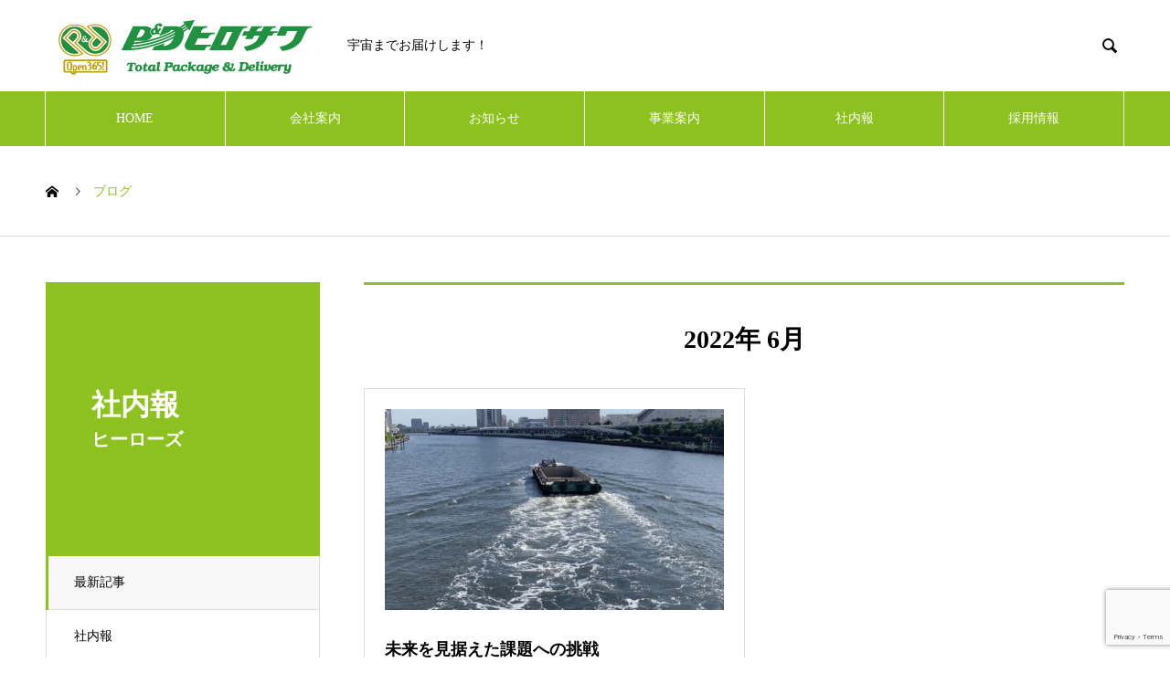

--- FILE ---
content_type: text/html; charset=UTF-8
request_url: https://www.panddhirosawa.co.jp/2022/06/
body_size: 14842
content:

<!DOCTYPE html>
<html lang="ja" prefix="og: http://ogp.me/ns#">
<head>
<meta charset="UTF-8">
  <meta name="viewport" content="width=device-width, initial-scale=1">
  <meta name="description" content="2022年 6月の記事一覧">
  <title>2022年 6月の記事一覧 &#8211; 株式会社ピーアンドディーヒロサワ</title>
<meta name='robots' content='max-image-preview:large' />
	<style>img:is([sizes="auto" i], [sizes^="auto," i]) { contain-intrinsic-size: 3000px 1500px }</style>
	<link rel='dns-prefetch' href='//www.google.com' />
<link rel="alternate" type="application/rss+xml" title="株式会社ピーアンドディーヒロサワ &raquo; フィード" href="https://www.panddhirosawa.co.jp/feed/" />
<link rel="alternate" type="application/rss+xml" title="株式会社ピーアンドディーヒロサワ &raquo; コメントフィード" href="https://www.panddhirosawa.co.jp/comments/feed/" />
<script type="text/javascript">
/* <![CDATA[ */
window._wpemojiSettings = {"baseUrl":"https:\/\/s.w.org\/images\/core\/emoji\/16.0.1\/72x72\/","ext":".png","svgUrl":"https:\/\/s.w.org\/images\/core\/emoji\/16.0.1\/svg\/","svgExt":".svg","source":{"concatemoji":"https:\/\/www.panddhirosawa.co.jp\/wp-includes\/js\/wp-emoji-release.min.js?ver=6.8.3"}};
/*! This file is auto-generated */
!function(s,n){var o,i,e;function c(e){try{var t={supportTests:e,timestamp:(new Date).valueOf()};sessionStorage.setItem(o,JSON.stringify(t))}catch(e){}}function p(e,t,n){e.clearRect(0,0,e.canvas.width,e.canvas.height),e.fillText(t,0,0);var t=new Uint32Array(e.getImageData(0,0,e.canvas.width,e.canvas.height).data),a=(e.clearRect(0,0,e.canvas.width,e.canvas.height),e.fillText(n,0,0),new Uint32Array(e.getImageData(0,0,e.canvas.width,e.canvas.height).data));return t.every(function(e,t){return e===a[t]})}function u(e,t){e.clearRect(0,0,e.canvas.width,e.canvas.height),e.fillText(t,0,0);for(var n=e.getImageData(16,16,1,1),a=0;a<n.data.length;a++)if(0!==n.data[a])return!1;return!0}function f(e,t,n,a){switch(t){case"flag":return n(e,"\ud83c\udff3\ufe0f\u200d\u26a7\ufe0f","\ud83c\udff3\ufe0f\u200b\u26a7\ufe0f")?!1:!n(e,"\ud83c\udde8\ud83c\uddf6","\ud83c\udde8\u200b\ud83c\uddf6")&&!n(e,"\ud83c\udff4\udb40\udc67\udb40\udc62\udb40\udc65\udb40\udc6e\udb40\udc67\udb40\udc7f","\ud83c\udff4\u200b\udb40\udc67\u200b\udb40\udc62\u200b\udb40\udc65\u200b\udb40\udc6e\u200b\udb40\udc67\u200b\udb40\udc7f");case"emoji":return!a(e,"\ud83e\udedf")}return!1}function g(e,t,n,a){var r="undefined"!=typeof WorkerGlobalScope&&self instanceof WorkerGlobalScope?new OffscreenCanvas(300,150):s.createElement("canvas"),o=r.getContext("2d",{willReadFrequently:!0}),i=(o.textBaseline="top",o.font="600 32px Arial",{});return e.forEach(function(e){i[e]=t(o,e,n,a)}),i}function t(e){var t=s.createElement("script");t.src=e,t.defer=!0,s.head.appendChild(t)}"undefined"!=typeof Promise&&(o="wpEmojiSettingsSupports",i=["flag","emoji"],n.supports={everything:!0,everythingExceptFlag:!0},e=new Promise(function(e){s.addEventListener("DOMContentLoaded",e,{once:!0})}),new Promise(function(t){var n=function(){try{var e=JSON.parse(sessionStorage.getItem(o));if("object"==typeof e&&"number"==typeof e.timestamp&&(new Date).valueOf()<e.timestamp+604800&&"object"==typeof e.supportTests)return e.supportTests}catch(e){}return null}();if(!n){if("undefined"!=typeof Worker&&"undefined"!=typeof OffscreenCanvas&&"undefined"!=typeof URL&&URL.createObjectURL&&"undefined"!=typeof Blob)try{var e="postMessage("+g.toString()+"("+[JSON.stringify(i),f.toString(),p.toString(),u.toString()].join(",")+"));",a=new Blob([e],{type:"text/javascript"}),r=new Worker(URL.createObjectURL(a),{name:"wpTestEmojiSupports"});return void(r.onmessage=function(e){c(n=e.data),r.terminate(),t(n)})}catch(e){}c(n=g(i,f,p,u))}t(n)}).then(function(e){for(var t in e)n.supports[t]=e[t],n.supports.everything=n.supports.everything&&n.supports[t],"flag"!==t&&(n.supports.everythingExceptFlag=n.supports.everythingExceptFlag&&n.supports[t]);n.supports.everythingExceptFlag=n.supports.everythingExceptFlag&&!n.supports.flag,n.DOMReady=!1,n.readyCallback=function(){n.DOMReady=!0}}).then(function(){return e}).then(function(){var e;n.supports.everything||(n.readyCallback(),(e=n.source||{}).concatemoji?t(e.concatemoji):e.wpemoji&&e.twemoji&&(t(e.twemoji),t(e.wpemoji)))}))}((window,document),window._wpemojiSettings);
/* ]]> */
</script>
<style id='wp-emoji-styles-inline-css' type='text/css'>

	img.wp-smiley, img.emoji {
		display: inline !important;
		border: none !important;
		box-shadow: none !important;
		height: 1em !important;
		width: 1em !important;
		margin: 0 0.07em !important;
		vertical-align: -0.1em !important;
		background: none !important;
		padding: 0 !important;
	}
</style>
<link rel='stylesheet' id='wp-block-library-css' href='https://www.panddhirosawa.co.jp/wp-includes/css/dist/block-library/style.min.css?ver=6.8.3' type='text/css' media='all' />
<style id='classic-theme-styles-inline-css' type='text/css'>
/*! This file is auto-generated */
.wp-block-button__link{color:#fff;background-color:#32373c;border-radius:9999px;box-shadow:none;text-decoration:none;padding:calc(.667em + 2px) calc(1.333em + 2px);font-size:1.125em}.wp-block-file__button{background:#32373c;color:#fff;text-decoration:none}
</style>
<style id='global-styles-inline-css' type='text/css'>
:root{--wp--preset--aspect-ratio--square: 1;--wp--preset--aspect-ratio--4-3: 4/3;--wp--preset--aspect-ratio--3-4: 3/4;--wp--preset--aspect-ratio--3-2: 3/2;--wp--preset--aspect-ratio--2-3: 2/3;--wp--preset--aspect-ratio--16-9: 16/9;--wp--preset--aspect-ratio--9-16: 9/16;--wp--preset--color--black: #000000;--wp--preset--color--cyan-bluish-gray: #abb8c3;--wp--preset--color--white: #ffffff;--wp--preset--color--pale-pink: #f78da7;--wp--preset--color--vivid-red: #cf2e2e;--wp--preset--color--luminous-vivid-orange: #ff6900;--wp--preset--color--luminous-vivid-amber: #fcb900;--wp--preset--color--light-green-cyan: #7bdcb5;--wp--preset--color--vivid-green-cyan: #00d084;--wp--preset--color--pale-cyan-blue: #8ed1fc;--wp--preset--color--vivid-cyan-blue: #0693e3;--wp--preset--color--vivid-purple: #9b51e0;--wp--preset--gradient--vivid-cyan-blue-to-vivid-purple: linear-gradient(135deg,rgba(6,147,227,1) 0%,rgb(155,81,224) 100%);--wp--preset--gradient--light-green-cyan-to-vivid-green-cyan: linear-gradient(135deg,rgb(122,220,180) 0%,rgb(0,208,130) 100%);--wp--preset--gradient--luminous-vivid-amber-to-luminous-vivid-orange: linear-gradient(135deg,rgba(252,185,0,1) 0%,rgba(255,105,0,1) 100%);--wp--preset--gradient--luminous-vivid-orange-to-vivid-red: linear-gradient(135deg,rgba(255,105,0,1) 0%,rgb(207,46,46) 100%);--wp--preset--gradient--very-light-gray-to-cyan-bluish-gray: linear-gradient(135deg,rgb(238,238,238) 0%,rgb(169,184,195) 100%);--wp--preset--gradient--cool-to-warm-spectrum: linear-gradient(135deg,rgb(74,234,220) 0%,rgb(151,120,209) 20%,rgb(207,42,186) 40%,rgb(238,44,130) 60%,rgb(251,105,98) 80%,rgb(254,248,76) 100%);--wp--preset--gradient--blush-light-purple: linear-gradient(135deg,rgb(255,206,236) 0%,rgb(152,150,240) 100%);--wp--preset--gradient--blush-bordeaux: linear-gradient(135deg,rgb(254,205,165) 0%,rgb(254,45,45) 50%,rgb(107,0,62) 100%);--wp--preset--gradient--luminous-dusk: linear-gradient(135deg,rgb(255,203,112) 0%,rgb(199,81,192) 50%,rgb(65,88,208) 100%);--wp--preset--gradient--pale-ocean: linear-gradient(135deg,rgb(255,245,203) 0%,rgb(182,227,212) 50%,rgb(51,167,181) 100%);--wp--preset--gradient--electric-grass: linear-gradient(135deg,rgb(202,248,128) 0%,rgb(113,206,126) 100%);--wp--preset--gradient--midnight: linear-gradient(135deg,rgb(2,3,129) 0%,rgb(40,116,252) 100%);--wp--preset--font-size--small: 13px;--wp--preset--font-size--medium: 20px;--wp--preset--font-size--large: 36px;--wp--preset--font-size--x-large: 42px;--wp--preset--spacing--20: 0.44rem;--wp--preset--spacing--30: 0.67rem;--wp--preset--spacing--40: 1rem;--wp--preset--spacing--50: 1.5rem;--wp--preset--spacing--60: 2.25rem;--wp--preset--spacing--70: 3.38rem;--wp--preset--spacing--80: 5.06rem;--wp--preset--shadow--natural: 6px 6px 9px rgba(0, 0, 0, 0.2);--wp--preset--shadow--deep: 12px 12px 50px rgba(0, 0, 0, 0.4);--wp--preset--shadow--sharp: 6px 6px 0px rgba(0, 0, 0, 0.2);--wp--preset--shadow--outlined: 6px 6px 0px -3px rgba(255, 255, 255, 1), 6px 6px rgba(0, 0, 0, 1);--wp--preset--shadow--crisp: 6px 6px 0px rgba(0, 0, 0, 1);}:where(.is-layout-flex){gap: 0.5em;}:where(.is-layout-grid){gap: 0.5em;}body .is-layout-flex{display: flex;}.is-layout-flex{flex-wrap: wrap;align-items: center;}.is-layout-flex > :is(*, div){margin: 0;}body .is-layout-grid{display: grid;}.is-layout-grid > :is(*, div){margin: 0;}:where(.wp-block-columns.is-layout-flex){gap: 2em;}:where(.wp-block-columns.is-layout-grid){gap: 2em;}:where(.wp-block-post-template.is-layout-flex){gap: 1.25em;}:where(.wp-block-post-template.is-layout-grid){gap: 1.25em;}.has-black-color{color: var(--wp--preset--color--black) !important;}.has-cyan-bluish-gray-color{color: var(--wp--preset--color--cyan-bluish-gray) !important;}.has-white-color{color: var(--wp--preset--color--white) !important;}.has-pale-pink-color{color: var(--wp--preset--color--pale-pink) !important;}.has-vivid-red-color{color: var(--wp--preset--color--vivid-red) !important;}.has-luminous-vivid-orange-color{color: var(--wp--preset--color--luminous-vivid-orange) !important;}.has-luminous-vivid-amber-color{color: var(--wp--preset--color--luminous-vivid-amber) !important;}.has-light-green-cyan-color{color: var(--wp--preset--color--light-green-cyan) !important;}.has-vivid-green-cyan-color{color: var(--wp--preset--color--vivid-green-cyan) !important;}.has-pale-cyan-blue-color{color: var(--wp--preset--color--pale-cyan-blue) !important;}.has-vivid-cyan-blue-color{color: var(--wp--preset--color--vivid-cyan-blue) !important;}.has-vivid-purple-color{color: var(--wp--preset--color--vivid-purple) !important;}.has-black-background-color{background-color: var(--wp--preset--color--black) !important;}.has-cyan-bluish-gray-background-color{background-color: var(--wp--preset--color--cyan-bluish-gray) !important;}.has-white-background-color{background-color: var(--wp--preset--color--white) !important;}.has-pale-pink-background-color{background-color: var(--wp--preset--color--pale-pink) !important;}.has-vivid-red-background-color{background-color: var(--wp--preset--color--vivid-red) !important;}.has-luminous-vivid-orange-background-color{background-color: var(--wp--preset--color--luminous-vivid-orange) !important;}.has-luminous-vivid-amber-background-color{background-color: var(--wp--preset--color--luminous-vivid-amber) !important;}.has-light-green-cyan-background-color{background-color: var(--wp--preset--color--light-green-cyan) !important;}.has-vivid-green-cyan-background-color{background-color: var(--wp--preset--color--vivid-green-cyan) !important;}.has-pale-cyan-blue-background-color{background-color: var(--wp--preset--color--pale-cyan-blue) !important;}.has-vivid-cyan-blue-background-color{background-color: var(--wp--preset--color--vivid-cyan-blue) !important;}.has-vivid-purple-background-color{background-color: var(--wp--preset--color--vivid-purple) !important;}.has-black-border-color{border-color: var(--wp--preset--color--black) !important;}.has-cyan-bluish-gray-border-color{border-color: var(--wp--preset--color--cyan-bluish-gray) !important;}.has-white-border-color{border-color: var(--wp--preset--color--white) !important;}.has-pale-pink-border-color{border-color: var(--wp--preset--color--pale-pink) !important;}.has-vivid-red-border-color{border-color: var(--wp--preset--color--vivid-red) !important;}.has-luminous-vivid-orange-border-color{border-color: var(--wp--preset--color--luminous-vivid-orange) !important;}.has-luminous-vivid-amber-border-color{border-color: var(--wp--preset--color--luminous-vivid-amber) !important;}.has-light-green-cyan-border-color{border-color: var(--wp--preset--color--light-green-cyan) !important;}.has-vivid-green-cyan-border-color{border-color: var(--wp--preset--color--vivid-green-cyan) !important;}.has-pale-cyan-blue-border-color{border-color: var(--wp--preset--color--pale-cyan-blue) !important;}.has-vivid-cyan-blue-border-color{border-color: var(--wp--preset--color--vivid-cyan-blue) !important;}.has-vivid-purple-border-color{border-color: var(--wp--preset--color--vivid-purple) !important;}.has-vivid-cyan-blue-to-vivid-purple-gradient-background{background: var(--wp--preset--gradient--vivid-cyan-blue-to-vivid-purple) !important;}.has-light-green-cyan-to-vivid-green-cyan-gradient-background{background: var(--wp--preset--gradient--light-green-cyan-to-vivid-green-cyan) !important;}.has-luminous-vivid-amber-to-luminous-vivid-orange-gradient-background{background: var(--wp--preset--gradient--luminous-vivid-amber-to-luminous-vivid-orange) !important;}.has-luminous-vivid-orange-to-vivid-red-gradient-background{background: var(--wp--preset--gradient--luminous-vivid-orange-to-vivid-red) !important;}.has-very-light-gray-to-cyan-bluish-gray-gradient-background{background: var(--wp--preset--gradient--very-light-gray-to-cyan-bluish-gray) !important;}.has-cool-to-warm-spectrum-gradient-background{background: var(--wp--preset--gradient--cool-to-warm-spectrum) !important;}.has-blush-light-purple-gradient-background{background: var(--wp--preset--gradient--blush-light-purple) !important;}.has-blush-bordeaux-gradient-background{background: var(--wp--preset--gradient--blush-bordeaux) !important;}.has-luminous-dusk-gradient-background{background: var(--wp--preset--gradient--luminous-dusk) !important;}.has-pale-ocean-gradient-background{background: var(--wp--preset--gradient--pale-ocean) !important;}.has-electric-grass-gradient-background{background: var(--wp--preset--gradient--electric-grass) !important;}.has-midnight-gradient-background{background: var(--wp--preset--gradient--midnight) !important;}.has-small-font-size{font-size: var(--wp--preset--font-size--small) !important;}.has-medium-font-size{font-size: var(--wp--preset--font-size--medium) !important;}.has-large-font-size{font-size: var(--wp--preset--font-size--large) !important;}.has-x-large-font-size{font-size: var(--wp--preset--font-size--x-large) !important;}
:where(.wp-block-post-template.is-layout-flex){gap: 1.25em;}:where(.wp-block-post-template.is-layout-grid){gap: 1.25em;}
:where(.wp-block-columns.is-layout-flex){gap: 2em;}:where(.wp-block-columns.is-layout-grid){gap: 2em;}
:root :where(.wp-block-pullquote){font-size: 1.5em;line-height: 1.6;}
</style>
<link rel='stylesheet' id='contact-form-7-css' href='https://www.panddhirosawa.co.jp/wp-content/plugins/contact-form-7/includes/css/styles.css?ver=5.4' type='text/css' media='all' />
<link rel='stylesheet' id='nano-style-css' href='https://www.panddhirosawa.co.jp/wp-content/themes/nano_tcd065/style.css?ver=1.4.1' type='text/css' media='all' />
<script type="text/javascript" src="https://www.panddhirosawa.co.jp/wp-includes/js/jquery/jquery.min.js?ver=3.7.1" id="jquery-core-js"></script>
<script type="text/javascript" src="https://www.panddhirosawa.co.jp/wp-includes/js/jquery/jquery-migrate.min.js?ver=3.4.1" id="jquery-migrate-js"></script>
<script type="text/javascript" id="bodhi_svg_inline-js-extra">
/* <![CDATA[ */
var cssTarget = "img.style-svg";
var ForceInlineSVGActive = "false";
/* ]]> */
</script>
<script type="text/javascript" src="https://www.panddhirosawa.co.jp/wp-content/plugins/svg-support/js/min/svgs-inline-min.js?ver=1.0.0" id="bodhi_svg_inline-js"></script>
<link rel="https://api.w.org/" href="https://www.panddhirosawa.co.jp/wp-json/" /><link rel="shortcut icon" href="https://www.panddhirosawa.co.jp/wp-content/uploads/2019/02/favicon.ico">
<style>
.c-comment__form-submit:hover,.p-cb__item-btn a,.c-pw__btn,.p-readmore__btn:hover,.p-page-links a:hover span,.p-page-links > span,.p-pager a:hover,.p-pager span,.p-pagetop:focus,.p-pagetop:hover,.p-widget__title{background: #8cc11f}.p-breadcrumb__item{color: #8cc11f}.widget_nav_menu a:hover,.p-article02 a:hover .p-article02__title{color: #8cc11f}.p-entry__body a{color: #009944}body{font-family: "Times New Roman", "游明朝", "Yu Mincho", "游明朝体", "YuMincho", "ヒラギノ明朝 Pro W3", "Hiragino Mincho Pro", "HiraMinProN-W3", "HGS明朝E", "ＭＳ Ｐ明朝", "MS PMincho", serif; font-weight: 500}.c-logo,.p-page-header__title,.p-banner__title,.p-cover__title,.p-archive-header__title,.p-article05__title,.p-article09__title,.p-cb__item-title,.p-article11__title,.p-article12__title,.p-index-content01__title,.p-header-content__title,.p-megamenu01__item-list > li > a,.p-article13__title,.p-megamenu02__title,.p-cover__header-title{font-family: Verdana, "Hiragino Kaku Gothic ProN", "ヒラギノ角ゴ ProN W3", "メイリオ", Meiryo, sans-serif}.p-hover-effect--type2:hover img{opacity:0.5}.p-hover-effect--type2 img{margin-left: 15px;-webkit-transform: scale(1.3) translate3d(-15px, 0, 0);transform: scale(1.3) translate3d(-15px, 0, 0)}.p-blog__title{color: #000000;font-size: 28px}.p-cat--15{color: ;border: 1px solid }.p-cat--6{color: #eeee22;border: 1px solid #eeee22}.p-cat--3{color: #81d742;border: 1px solid #81d742}.p-cat--12{color: #000000;border: 1px solid #000000}.p-article04:hover a .p-article04__title{color: #8cc11f}.p-article06__content{border-left: 4px solid #8cc11f}.p-article06__title a:hover{color: #8cc11f}.p-article06__cat:hover{background: #8cc11f}.l-header{background: #ffffff}.l-header--fixed.is-active{background: #ffffff}.l-header__desc{color: #000000;font-size: 14px}.l-header__nav{background: #8cc11f}.p-global-nav > li > a,.p-menu-btn{color: #ffffff}.p-global-nav > li > a:hover,.p-global-nav > .current-menu-item > a{background: #8cc11f;color: #009744}.p-global-nav .sub-menu a{background: #8cc11f;color: #000000}.p-global-nav .sub-menu a:hover{background: #8cc11f;color: #ffffff}.p-global-nav .menu-item-has-children > a > .p-global-nav__toggle::before{border-color: #ffffff}.p-megamenu02::before{background: #8cc11f}.p-megamenu02__list a:hover .p-article13__title{color: #8cc11f}.p-footer-banners{background: #f8f8f8}.p-info{background: #ffffff;color: #000000}.p-info__logo{font-size: 40px}.p-info__desc{color: #000000;font-size: 14px}.p-footer-widgets{background: #fffdec;color: #009544}.p-footer-widget__title{color: #009e4d}.p-footer-nav{background: #ffffff;color: #000000}.p-footer-nav a{color: #000000}.p-footer-nav a:hover{color: #000000}.p-copyright{background: #8cc11f}.p-blog__title,.p-entry,.p-headline,.p-cat-list__title{border-top: 3px solid #8cc11f}.p-works-entry__header{border-bottom: 3px solid #8cc11f}.p-article01 a:hover .p-article01__title,.p-article03 a:hover .p-article03__title,.p-article05__link,.p-article08__title a:hover,.p-article09__link,.p-article07 a:hover .p-article07__title,.p-article10 a:hover .p-article10__title{color: #8cc11f}.p-page-header,.p-list__item a::before,.p-cover__header,.p-works-entry__cat:hover,.p-service-cat-header{background: #8cc11f}.p-page-header__title,.p-cover__header-title{color: #ffffff;font-size: 32px}.p-page-header__sub,.p-cover__header-sub{color: #ffffff;font-size: 20px}@media screen and (max-width: 767px) {.p-blog__title{font-size: 24px}.p-list .is-current > a{color: #8cc11f}}@media screen and (max-width: 1199px) {.p-global-nav > li > a,.p-global-nav > li > a:hover{background: #ffffff;color: #000000}}@media screen and (max-width: 991px) {.p-page-header__title,.p-cover__header-title{font-size: 22px}.p-page-header__sub,.p-cover__header-sub{font-size: 14px}}#site_loader_animation.c-load--type3 i { background: #8cc11f; }
.p-menu-btn { color: #000000; }</style>
		<style type="text/css" id="wp-custom-css">
			.p-entry__inner h2 {
	font-size:25px;
  color: #009e4d;/*文字色*/
  padding: 0.5em 0;/*上下の余白*/
  border-top: solid 3px #009e4d;/*上線*/
  border-bottom: solid 3px #009e4d;/*下線*/
}

.p-entry__inner h3 {
	font-size:22px;
  padding: 0.5em;/*文字周りの余白*/
  color: #494949;/*文字色*/
  /*background: #fffaf4;背景色*/
  border-left: solid 5px #009e4d;/*左線（実線 太さ 色）*/
}

.p-entry__inner h4 {
  position: relative;
  padding: 0.25em 0;
}
.p-entry__inner h4:after {
  content: "";
  display: block;
  height: 4px;
  background: -webkit-linear-gradient(to right, rgb(230, 90, 90), transparent);
  background: linear-gradient(to right, rgb(0, 158, 77), transparent);
}

.p-footer-widget__title {
    font-size: 18px;
    padding: 5px;
}

.p-footer-widgets .widget_nav_menu {
	list-style-type:none;
}
.p-footer-widgets .widget_nav_menu li {
	position:relative;
	padding: 0em 0.3em 0.3em 1.3em;
}
.p-footer-widgets .widget_nav_menu li::before {
	position: absolute;
	content: '';
	display: block;
	top: 0.5em;
	left: 0;
	width: 6px;
	height: 6px;
	border-right: 3px solid #009e86;
	border-bottom: 3px solid #009e86;
	transform: rotate(-45deg);
}

.p-footer-widgets .widget_nav_menu li {line-height: 1.6;}



#introduction h2 {
  text-align: center;
  position: relative;
  padding: 0.6em;
  background: #e0edff;
}

#introduction h2:after {
  position: absolute;
  content: '';
  top: 100%;
  left: 30px;
  border: 15px solid transparent;
  border-top: 15px solid #e0edff;
  width: 0;
  height: 0;
}

#introduction h3 {
  border-bottom: solid 3px #cce4ff;
  position: relative;
}

#introduction h3:after {
  position: absolute;
  content: " ";
  display: block;
  border-bottom: solid 3px #5472cd;
  bottom: -3px;
  width: 20%;
}

#introduction h3 {
margin-bottom: 15px;
}

#introduction p {
margin-bottom: 10px;
}

.boxQA {
    position: relative;
    margin: 2em 0;
    padding: 0.5em 0.5em;
    background: #EDF1F5;/*A文章部分背景色*/
    border-radius: 10px;
}

.boxQA .box-title {
    position: relative;
    background: #fff;/*Q文章部分背景色*/
    padding: 10px 5px 10px 40px;
    color: #454545;/*Q文章文字色*/
    border-radius: 10px;
}
.boxQA .box-title:before {
    content: "Q";
    display: inline-block;
    line-height: 40px;
    position: absolute;
    padding: 0em;
    color: white;/*Q文字色*/
    background: #9ED1FF;/*Q背景色*/
    font-weight: bold;
    width: 40px;
    text-align: center;
    height: 40px;
    line-height: 40px;
    left: -1.2em;
    top: 20px;
    -moz-transform: translateY(-50%);
    -webkit-transform: translateY(-50%);
    -ms-transform: translateY(-50%);
    transform: translateY(-50%);
    border: solid 3px white; 
    border-radius: 50%;
}
.boxQA .box-title:after {
    content: "A";
    display: inline-block;
    line-height: 40px;
    position: absolute;
    padding: 0em;
    color: white;/*A文字色*/
    background: #FFAB8B;/*A背景色*/
    font-weight: bold;
    width: 40px;
    text-align: center;
    height: 40px;
    line-height: 40px;
    left: -1.2em;
    bottom: -80px;
    -moz-transform: translateY(-50%);
    -webkit-transform: translateY(-50%);
    -ms-transform: translateY(-50%);
    transform: translateY(-50%);
    border: solid 3px white; 
    border-radius: 50%;
}

.boxQA p {
    padding: 20px 20px 15px 40px;
    margin: 0;
	  line-height: 2em;
}

.boxQA ul {
  padding: 0 1em;
  position: relative;
}
.boxQA ul li {
  line-height: 1.5;
  padding: 0.5em 0 0.5em 4.2em;
  list-style-type: none!important;
}
.boxQA ul li:before {
  font-family: "FontAwesome";
  content: "\f138";/*アイコン種類*/
  position: absolute;
  left : 3.5em;
  color: #FFAB8B; /*Aのリストのアイコンの色*/
}
/* ++++++++++++++++++++++++++++++++++++ officer_list */
/* .officer_list {
  margin-top: 80px;
} */
.officer_list .officer_list_img {
  float: left;
  width: 180px;
	margin: 10px;
}
.officer_list .officer_list_profile {
  /* margin-left: 212px; */
}

.officer_list .officer_list_name {
  color: #313131;
  font-size: 20px;
  font-weight: normal;
  margin-bottom: 20px;
}
.officer_list .officer_list_name .post {
  font-size: 14px;
  margin-right: 20px;
  vertical-align: 10%;
}
.officer_list .officer_list_comment {
	margin: 0;
  color: #313131;
  font-size: 16px;
  font-weight: normal;
  line-height: 2;
}
.officer_list .bold{
  color: #313131;
  font-size: 16px;
  font-weight: bold;
}
.officer_list .member{
  width: 180px;
}

/* ++++++++++++++++++++++++++++++++++++ SP */
@media screen and (max-width: 767px) {
  .officer_list {
    max-width: none;
  }
  .officer_list .officer_list_img,
  .officer_list .officer_list_profile {
    float: none;
  }
  .officer_list .officer_list_img {
    margin: 0 auto 20px;
  }
  .officer_list .officer_list_profile {
    margin: 0;
    width: auto;
  }
  .officer_list .officer_list_name {
    text-align: center;
  }
  .officer_list .member{
    margin: 0 auto 20px;
  }
}

/* ++++++++++++++++++++++++++++++++++++ megamenu */

.p-megamenu01__item-list li {
    color: #FFF;
}

/* ++++++++++++++++++++++++++++++++++++ 経営理念 */

#keieirinen {
  position: relative;
  padding: 0.25em 1em;
  border-top: solid 2px black;
  border-bottom: solid 2px black;
}
#keieirinen:before, #keieirinen:after {
  content: '';
  position: absolute;
  top: -7px;
  width: 2px;
  height: -webkit-calc(100% + 14px);
  height: calc(100% + 14px);
  background-color: black;
}
#keieirinen:before {
  left: 7px;
}
#keieirinen:after {
  right: 7px;
}


/* ++++++++++++++++++++++++++++++++++++ 役員紹介：20210415 */

.wrap-ttl {
    margin: -20px auto;
    background-color: #fff;
    position: absolute;
    width: 85%;
    text-align: center;
    left: 50%;
    transform: translateX(-50%);
    -webkit-transform: translateX(-50%);
    bottom: 0;
    padding: 10px 10px 6px 10px;
    box-shadow: 0 0 3px rgb(0 0 0 / 20%);
   font-family: "Times New Roman", "游明朝", "Yu Mincho", "游明朝体", "YuMincho", "ヒラギノ明朝 Pro W3", "Hiragino Mincho Pro", "HiraMinProN-W3", "HGS明朝E", "ＭＳ Ｐ明朝", "MS PMincho", serif;
}

.p-entry__body .img-officer {
    margin-bottom: 0;
}

.wrap-officer {
    position: relative;
}

.p-entry__body .wrap-officer h2 {
    margin: 0;
    font-size: 15px;
    color: #333;
    font-weight: 400;
}

.p-entry__body .wrap-officer p {
    font-size: 23px;
    font-weight: 600;
    margin: 0;
    line-height: 166%;
	text-align:center;
}

/* カラム内の画像を強制的に中央へ */
.wp-block-column .wp-block-image {
    display: flex;
    justify-content: center;
}

/* 画像にマージンを持たせて中央配置を維持 */
.wp-block-column figure.aligncenter {
    margin-left: auto !important;
    margin-right: auto !important;
    display: block;
}		</style>
		<!-- Global site tag (gtag.js) - Google Analytics -->
<script async src="https://www.googletagmanager.com/gtag/js?id=UA-139347942-1"></script>
<script>
  window.dataLayer = window.dataLayer || [];
  function gtag(){dataLayer.push(arguments);}
  gtag('js', new Date());

  gtag('config', 'UA-139347942-1');
</script>

</head>
<body class="archive date wp-theme-nano_tcd065">

  <div id="site_loader_overlay">
  <div id="site_loader_animation" class="c-load--type3">
        <i></i><i></i><i></i><i></i>
      </div>
</div>

  <header id="js-header" class="l-header">
    <div class="l-header__inner l-inner">

      <div class="l-header__logo c-logo">
    <a href="https://www.panddhirosawa.co.jp/">
    <img src="https://www.panddhirosawa.co.jp/wp-content/uploads/2019/02/logo_pc.png" alt="株式会社ピーアンドディーヒロサワ" width="300">
  </a>
  </div>

      <p class="l-header__desc">宇宙までお届けします！</p>

            <form id="js-header__form" role="search" method="get" class="l-header__form" action="https://www.panddhirosawa.co.jp/" _lpchecked="1">
		    <input id="js-header__form-input" class="l-header__form-input" type="text" value="" name="s" tabindex="-1">
        <button id="js-header__form-close" class="l-header__form-close p-close-btn" aria-hidden="true" type="button">閉じる</button>
      </form>
      <button id="js-header__search" class="l-header__search" aria-hidden="true">&#xe915;</button>
      
    </div>
    <button id="js-menu-btn" class="p-menu-btn c-menu-btn"></button>
    <nav id="js-header__nav" class="l-header__nav">
      <ul id="js-global-nav" class="p-global-nav l-inner"><li id="menu-item-36" class="menu-item menu-item-type-custom menu-item-object-custom menu-item-home menu-item-36"><a href="https://www.panddhirosawa.co.jp/">HOME<span class="p-global-nav__toggle"></span></a></li>
<li id="menu-item-37" class="menu-item menu-item-type-custom menu-item-object-custom menu-item-has-children menu-item-37"><a href="https://www.panddhirosawa.co.jp/information/" data-megamenu="js-megamenu37">会社案内</a>
<ul class="sub-menu">
	<li id="menu-item-38" class="menu-item menu-item-type-post_type menu-item-object-company menu-item-38"><a href="https://www.panddhirosawa.co.jp/information/president/">社長挨拶<span class="p-global-nav__toggle"></span></a></li>
	<li id="menu-item-39" class="menu-item menu-item-type-post_type menu-item-object-company menu-item-39"><a href="https://www.panddhirosawa.co.jp/information/profile/">会社案内<span class="p-global-nav__toggle"></span></a></li>
	<li id="menu-item-40" class="menu-item menu-item-type-post_type menu-item-object-company menu-item-40"><a href="https://www.panddhirosawa.co.jp/information/message/">役員紹介<span class="p-global-nav__toggle"></span></a></li>
	<li id="menu-item-16934" class="menu-item menu-item-type-post_type menu-item-object-company menu-item-16934"><a href="https://www.panddhirosawa.co.jp/information/history/">沿革<span class="p-global-nav__toggle"></span></a></li>
</ul>
</li>
<li id="menu-item-42" class="menu-item menu-item-type-custom menu-item-object-custom menu-item-42"><a href="https://www.panddhirosawa.co.jp/news/">お知らせ<span class="p-global-nav__toggle"></span></a></li>
<li id="menu-item-43" class="menu-item menu-item-type-custom menu-item-object-custom menu-item-has-children menu-item-43"><a href="https://www.panddhirosawa.co.jp/service/">事業案内<span class="p-global-nav__toggle"></span></a>
<ul class="sub-menu">
	<li id="menu-item-18830" class="menu-item menu-item-type-post_type menu-item-object-page menu-item-18830"><a href="https://www.panddhirosawa.co.jp/pandd-division/">P&#038;D事業<span class="p-global-nav__toggle"></span></a></li>
	<li id="menu-item-18829" class="menu-item menu-item-type-post_type menu-item-object-page menu-item-18829"><a href="https://www.panddhirosawa.co.jp/landd-division/">L&#038;D事業<span class="p-global-nav__toggle"></span></a></li>
	<li id="menu-item-18828" class="menu-item menu-item-type-post_type menu-item-object-page menu-item-18828"><a href="https://www.panddhirosawa.co.jp/pds-division/">PDS事業<span class="p-global-nav__toggle"></span></a></li>
	<li id="menu-item-18827" class="menu-item menu-item-type-post_type menu-item-object-page menu-item-18827"><a href="https://www.panddhirosawa.co.jp/ggroup/">Gグループ<span class="p-global-nav__toggle"></span></a></li>
</ul>
</li>
<li id="menu-item-48" class="menu-item menu-item-type-custom menu-item-object-custom menu-item-48"><a href="https://www.panddhirosawa.co.jp/blog/">社内報<span class="p-global-nav__toggle"></span></a></li>
<li id="menu-item-47" class="menu-item menu-item-type-custom menu-item-object-custom menu-item-47"><a href="https://www.panddhirosawa.co.jp/careers/">採用情報<span class="p-global-nav__toggle"></span></a></li>
</ul>      <button id="js-header__nav-close" class="l-header__nav-close p-close-btn">閉じる</button>
    </nav>

    <div id="js-megamenu37" class="p-megamenu02 js-megamenu">
  <div class="p-megamenu02__inner l-inner">

    <div class="p-megamenu02__header">
      <div>
        <p class="p-megamenu02__title">COMPANY</p>
        <p class="p-megamenu02__sub">会社案内</p>
      </div>
      <a class="p-megamenu02__link" href="https://www.panddhirosawa.co.jp/information/">
        会社案内トップ      </a>
    </div>

    <ul class="p-megamenu02__list">
            <li class="p-article13">
        <a href="https://www.panddhirosawa.co.jp/information/president/">
          <div class="p-article13__img">
            <img width="440" height="600" src="https://www.panddhirosawa.co.jp/wp-content/uploads/2021/03/IMG-6314-440x600.jpg" class="attachment-size10 size-size10 wp-post-image" alt="" decoding="async" fetchpriority="high" />          </div>
          <div class="p-article13__content">
            <p class="p-article13__title">社長挨拶</p>
            <p class="p-article13__sub">代表取締役社長 谷口 太</p>
          </div>
        </a>
      </li>
            <li class="p-article13">
        <a href="https://www.panddhirosawa.co.jp/information/profile/">
          <div class="p-article13__img">
            <img width="440" height="480" src="https://www.panddhirosawa.co.jp/wp-content/uploads/2019/02/information_profile-440x480.jpg" class="attachment-size10 size-size10 wp-post-image" alt="" decoding="async" />          </div>
          <div class="p-article13__content">
            <p class="p-article13__title">会社案内</p>
            <p class="p-article13__sub">P&amp;Dヒロサワについて</p>
          </div>
        </a>
      </li>
            <li class="p-article13">
        <a href="https://www.panddhirosawa.co.jp/information/message/">
          <div class="p-article13__img">
            <img width="440" height="600" src="https://www.panddhirosawa.co.jp/wp-content/uploads/2024/02/DSC09890-440x600.jpg" class="attachment-size10 size-size10 wp-post-image" alt="" decoding="async" />          </div>
          <div class="p-article13__content">
            <p class="p-article13__title">役員紹介</p>
            <p class="p-article13__sub">P&amp;Dヒロサワの役員紹介</p>
          </div>
        </a>
      </li>
            <li class="p-article13">
        <a href="https://www.panddhirosawa.co.jp/information/history/">
          <div class="p-article13__img">
            <img width="440" height="480" src="https://www.panddhirosawa.co.jp/wp-content/uploads/1940/02/history-440x480.jpg" class="attachment-size10 size-size10 wp-post-image" alt="" decoding="async" />          </div>
          <div class="p-article13__content">
            <p class="p-article13__title">沿革</p>
            <p class="p-article13__sub">P&amp;Dヒロサワの沿革</p>
          </div>
        </a>
      </li>
          </ul>

  </div>
</div>

  </header>
  <main class="l-main">

<ol class="p-breadcrumb c-breadcrumb l-inner" itemscope itemtype="http://schema.org/BreadcrumbList">
<li class="p-breadcrumb__item c-breadcrumb__item c-breadcrumb__item--home" itemprop="itemListElement" itemscope itemtype="http://schema.org/ListItem"><a href="https://www.panddhirosawa.co.jp/" itemprop="item"><span itemprop="name">HOME</span></a><meta itemprop="position" content="1"></li>
<li class="p-breadcrumb__item c-breadcrumb__item" itemprop="itemListElement" itemscope itemtype="http://schema.org/ListItem"><span itemprop="name">ブログ</span><meta itemprop="position" content="2"></li>
</ol>

<div class="l-contents l-contents--grid">
  <div class="l-contents__inner l-inner">
    <header class="l-page-header">
  <div class="p-page-header">
    <h1 class="p-page-header__title">社内報</h1>
    <p class="p-page-header__sub">ヒーローズ</p>
  </div>
  <ul id="js-list" class="p-list">
<li class="p-list__item is-current is-parent"><a href="https://www.panddhirosawa.co.jp/blog/">最新記事</a></li><li class="p-list__item"><a href="https://www.panddhirosawa.co.jp/category/magazine/">社内報</a></li></ul>
</header>
    <div class="l-primary">
      <section class="p-blog">
        <h2 class="p-blog__title">
          2022年 6月        </h2>
        <div class="p-blog__list">
                    <article class="p-blog__list-item p-article01" data-aos="custom-fade">
            <a class="p-hover-effect--type2" href="https://www.panddhirosawa.co.jp/%e6%9c%aa%e6%9d%a5%e3%82%92%e8%a6%8b%e6%8d%ae%e3%81%88%e3%81%9f%e8%aa%b2%e9%a1%8c%e3%81%b8%e3%81%ae%e6%8c%91%e6%88%a6/">
              <div class="p-article01__img">
                <img width="740" height="440" src="https://www.panddhirosawa.co.jp/wp-content/uploads/2022/06/IMG-8024-740x440.jpg" class="attachment-size1 size-size1 wp-post-image" alt="" decoding="async" loading="lazy" />              </div>
              <h3 class="p-article01__title">未来を見据えた課題への挑戦</h3>
            </a>
            <p class="p-article01__excerpt">「次の５０年１００年企業」へ 人こそすべて⇒個々の能力を最大限に発揮する 2022年度も折り返し地点を経過しました。上半期を振り返ると、世界情勢の不...</p>
                        <p class="p-article01__meta">
                            <a class="p-article01__cat p-cat p-cat--15" href="https://www.panddhirosawa.co.jp/category/magazine/">社内報</a>
                                          <time class="p-article01__date" datetime="2022-06-30">2022.06.30</time>
                          </p>
                      </article>
                  </div><!-- /.p-blog-list -->
      </section>
          </div><!-- /.l-primary -->
    <div class="l-secondary">
<div class="p-widget tcdw_archive_list_widget" id="tcdw_archive_list_widget-2">
<h2 class="p-widget__title">アーカイブ</h2>		<div class="p-dropdown">
			<div class="p-dropdown__title">月を選択</div>
			<ul class="p-dropdown__list">
					<li><a href='https://www.panddhirosawa.co.jp/2026/01/'>2026年1月</a></li>
	<li><a href='https://www.panddhirosawa.co.jp/2025/12/'>2025年12月</a></li>
	<li><a href='https://www.panddhirosawa.co.jp/2025/10/'>2025年10月</a></li>
	<li><a href='https://www.panddhirosawa.co.jp/2025/09/'>2025年9月</a></li>
	<li><a href='https://www.panddhirosawa.co.jp/2025/08/'>2025年8月</a></li>
	<li><a href='https://www.panddhirosawa.co.jp/2025/07/'>2025年7月</a></li>
	<li><a href='https://www.panddhirosawa.co.jp/2025/05/'>2025年5月</a></li>
	<li><a href='https://www.panddhirosawa.co.jp/2025/04/'>2025年4月</a></li>
	<li><a href='https://www.panddhirosawa.co.jp/2025/03/'>2025年3月</a></li>
	<li><a href='https://www.panddhirosawa.co.jp/2025/02/'>2025年2月</a></li>
	<li><a href='https://www.panddhirosawa.co.jp/2025/01/'>2025年1月</a></li>
	<li><a href='https://www.panddhirosawa.co.jp/2024/11/'>2024年11月</a></li>
	<li><a href='https://www.panddhirosawa.co.jp/2024/10/'>2024年10月</a></li>
	<li><a href='https://www.panddhirosawa.co.jp/2024/09/'>2024年9月</a></li>
	<li><a href='https://www.panddhirosawa.co.jp/2024/08/'>2024年8月</a></li>
	<li><a href='https://www.panddhirosawa.co.jp/2024/06/'>2024年6月</a></li>
	<li><a href='https://www.panddhirosawa.co.jp/2024/04/'>2024年4月</a></li>
	<li><a href='https://www.panddhirosawa.co.jp/2024/02/'>2024年2月</a></li>
	<li><a href='https://www.panddhirosawa.co.jp/2024/01/'>2024年1月</a></li>
	<li><a href='https://www.panddhirosawa.co.jp/2023/12/'>2023年12月</a></li>
	<li><a href='https://www.panddhirosawa.co.jp/2023/11/'>2023年11月</a></li>
	<li><a href='https://www.panddhirosawa.co.jp/2023/10/'>2023年10月</a></li>
	<li><a href='https://www.panddhirosawa.co.jp/2023/09/'>2023年9月</a></li>
	<li><a href='https://www.panddhirosawa.co.jp/2023/08/'>2023年8月</a></li>
	<li><a href='https://www.panddhirosawa.co.jp/2023/07/'>2023年7月</a></li>
	<li><a href='https://www.panddhirosawa.co.jp/2023/05/'>2023年5月</a></li>
	<li><a href='https://www.panddhirosawa.co.jp/2023/04/'>2023年4月</a></li>
	<li><a href='https://www.panddhirosawa.co.jp/2023/03/'>2023年3月</a></li>
	<li><a href='https://www.panddhirosawa.co.jp/2023/02/'>2023年2月</a></li>
	<li><a href='https://www.panddhirosawa.co.jp/2023/01/'>2023年1月</a></li>
	<li><a href='https://www.panddhirosawa.co.jp/2022/12/'>2022年12月</a></li>
	<li><a href='https://www.panddhirosawa.co.jp/2022/11/'>2022年11月</a></li>
	<li><a href='https://www.panddhirosawa.co.jp/2022/10/'>2022年10月</a></li>
	<li><a href='https://www.panddhirosawa.co.jp/2022/08/'>2022年8月</a></li>
	<li><a href='https://www.panddhirosawa.co.jp/2022/07/'>2022年7月</a></li>
	<li><a href='https://www.panddhirosawa.co.jp/2022/06/' aria-current="page">2022年6月</a></li>
	<li><a href='https://www.panddhirosawa.co.jp/2022/05/'>2022年5月</a></li>
	<li><a href='https://www.panddhirosawa.co.jp/2022/04/'>2022年4月</a></li>
	<li><a href='https://www.panddhirosawa.co.jp/2022/03/'>2022年3月</a></li>
	<li><a href='https://www.panddhirosawa.co.jp/2022/02/'>2022年2月</a></li>
	<li><a href='https://www.panddhirosawa.co.jp/2022/01/'>2022年1月</a></li>
	<li><a href='https://www.panddhirosawa.co.jp/2021/12/'>2021年12月</a></li>
	<li><a href='https://www.panddhirosawa.co.jp/2021/11/'>2021年11月</a></li>
	<li><a href='https://www.panddhirosawa.co.jp/2021/10/'>2021年10月</a></li>
	<li><a href='https://www.panddhirosawa.co.jp/2021/09/'>2021年9月</a></li>
	<li><a href='https://www.panddhirosawa.co.jp/2021/08/'>2021年8月</a></li>
	<li><a href='https://www.panddhirosawa.co.jp/2021/07/'>2021年7月</a></li>
	<li><a href='https://www.panddhirosawa.co.jp/2021/05/'>2021年5月</a></li>
	<li><a href='https://www.panddhirosawa.co.jp/2021/04/'>2021年4月</a></li>
	<li><a href='https://www.panddhirosawa.co.jp/2021/03/'>2021年3月</a></li>
	<li><a href='https://www.panddhirosawa.co.jp/2021/02/'>2021年2月</a></li>
	<li><a href='https://www.panddhirosawa.co.jp/2021/01/'>2021年1月</a></li>
	<li><a href='https://www.panddhirosawa.co.jp/2020/12/'>2020年12月</a></li>
	<li><a href='https://www.panddhirosawa.co.jp/2020/11/'>2020年11月</a></li>
	<li><a href='https://www.panddhirosawa.co.jp/2020/10/'>2020年10月</a></li>
	<li><a href='https://www.panddhirosawa.co.jp/2020/09/'>2020年9月</a></li>
	<li><a href='https://www.panddhirosawa.co.jp/2020/08/'>2020年8月</a></li>
	<li><a href='https://www.panddhirosawa.co.jp/2020/07/'>2020年7月</a></li>
	<li><a href='https://www.panddhirosawa.co.jp/2020/06/'>2020年6月</a></li>
	<li><a href='https://www.panddhirosawa.co.jp/2020/05/'>2020年5月</a></li>
	<li><a href='https://www.panddhirosawa.co.jp/2020/04/'>2020年4月</a></li>
	<li><a href='https://www.panddhirosawa.co.jp/2020/03/'>2020年3月</a></li>
	<li><a href='https://www.panddhirosawa.co.jp/2020/02/'>2020年2月</a></li>
	<li><a href='https://www.panddhirosawa.co.jp/2020/01/'>2020年1月</a></li>
	<li><a href='https://www.panddhirosawa.co.jp/2019/12/'>2019年12月</a></li>
	<li><a href='https://www.panddhirosawa.co.jp/2019/11/'>2019年11月</a></li>
	<li><a href='https://www.panddhirosawa.co.jp/2019/10/'>2019年10月</a></li>
	<li><a href='https://www.panddhirosawa.co.jp/2019/09/'>2019年9月</a></li>
	<li><a href='https://www.panddhirosawa.co.jp/2019/08/'>2019年8月</a></li>
	<li><a href='https://www.panddhirosawa.co.jp/2019/07/'>2019年7月</a></li>
	<li><a href='https://www.panddhirosawa.co.jp/2019/06/'>2019年6月</a></li>
	<li><a href='https://www.panddhirosawa.co.jp/2019/05/'>2019年5月</a></li>
	<li><a href='https://www.panddhirosawa.co.jp/2019/04/'>2019年4月</a></li>
	<li><a href='https://www.panddhirosawa.co.jp/2019/03/'>2019年3月</a></li>
	<li><a href='https://www.panddhirosawa.co.jp/2019/02/'>2019年2月</a></li>
	<li><a href='https://www.panddhirosawa.co.jp/2019/01/'>2019年1月</a></li>
	<li><a href='https://www.panddhirosawa.co.jp/2018/12/'>2018年12月</a></li>
	<li><a href='https://www.panddhirosawa.co.jp/2018/11/'>2018年11月</a></li>
	<li><a href='https://www.panddhirosawa.co.jp/2018/10/'>2018年10月</a></li>
	<li><a href='https://www.panddhirosawa.co.jp/2018/09/'>2018年9月</a></li>
	<li><a href='https://www.panddhirosawa.co.jp/2018/08/'>2018年8月</a></li>
	<li><a href='https://www.panddhirosawa.co.jp/2018/07/'>2018年7月</a></li>
	<li><a href='https://www.panddhirosawa.co.jp/2018/06/'>2018年6月</a></li>
	<li><a href='https://www.panddhirosawa.co.jp/2018/05/'>2018年5月</a></li>
	<li><a href='https://www.panddhirosawa.co.jp/2018/04/'>2018年4月</a></li>
	<li><a href='https://www.panddhirosawa.co.jp/2018/03/'>2018年3月</a></li>
	<li><a href='https://www.panddhirosawa.co.jp/2018/02/'>2018年2月</a></li>
	<li><a href='https://www.panddhirosawa.co.jp/2018/01/'>2018年1月</a></li>
	<li><a href='https://www.panddhirosawa.co.jp/2017/12/'>2017年12月</a></li>
	<li><a href='https://www.panddhirosawa.co.jp/2017/11/'>2017年11月</a></li>
	<li><a href='https://www.panddhirosawa.co.jp/2017/10/'>2017年10月</a></li>
	<li><a href='https://www.panddhirosawa.co.jp/2017/09/'>2017年9月</a></li>
	<li><a href='https://www.panddhirosawa.co.jp/2017/08/'>2017年8月</a></li>
	<li><a href='https://www.panddhirosawa.co.jp/2017/07/'>2017年7月</a></li>
	<li><a href='https://www.panddhirosawa.co.jp/2017/06/'>2017年6月</a></li>
	<li><a href='https://www.panddhirosawa.co.jp/2017/05/'>2017年5月</a></li>
	<li><a href='https://www.panddhirosawa.co.jp/2017/04/'>2017年4月</a></li>
	<li><a href='https://www.panddhirosawa.co.jp/2017/03/'>2017年3月</a></li>
	<li><a href='https://www.panddhirosawa.co.jp/2017/02/'>2017年2月</a></li>
	<li><a href='https://www.panddhirosawa.co.jp/2017/01/'>2017年1月</a></li>
	<li><a href='https://www.panddhirosawa.co.jp/2016/12/'>2016年12月</a></li>
	<li><a href='https://www.panddhirosawa.co.jp/2016/11/'>2016年11月</a></li>
	<li><a href='https://www.panddhirosawa.co.jp/2016/10/'>2016年10月</a></li>
	<li><a href='https://www.panddhirosawa.co.jp/2016/09/'>2016年9月</a></li>
	<li><a href='https://www.panddhirosawa.co.jp/2016/08/'>2016年8月</a></li>
	<li><a href='https://www.panddhirosawa.co.jp/2016/07/'>2016年7月</a></li>
	<li><a href='https://www.panddhirosawa.co.jp/2016/06/'>2016年6月</a></li>
	<li><a href='https://www.panddhirosawa.co.jp/2016/05/'>2016年5月</a></li>
	<li><a href='https://www.panddhirosawa.co.jp/2016/04/'>2016年4月</a></li>
	<li><a href='https://www.panddhirosawa.co.jp/2016/03/'>2016年3月</a></li>
	<li><a href='https://www.panddhirosawa.co.jp/2016/02/'>2016年2月</a></li>
	<li><a href='https://www.panddhirosawa.co.jp/2016/01/'>2016年1月</a></li>
	<li><a href='https://www.panddhirosawa.co.jp/2015/12/'>2015年12月</a></li>
	<li><a href='https://www.panddhirosawa.co.jp/2015/11/'>2015年11月</a></li>
	<li><a href='https://www.panddhirosawa.co.jp/2015/10/'>2015年10月</a></li>
	<li><a href='https://www.panddhirosawa.co.jp/2015/09/'>2015年9月</a></li>
	<li><a href='https://www.panddhirosawa.co.jp/2015/08/'>2015年8月</a></li>
	<li><a href='https://www.panddhirosawa.co.jp/2015/07/'>2015年7月</a></li>
	<li><a href='https://www.panddhirosawa.co.jp/2015/06/'>2015年6月</a></li>
	<li><a href='https://www.panddhirosawa.co.jp/2015/05/'>2015年5月</a></li>
	<li><a href='https://www.panddhirosawa.co.jp/2015/04/'>2015年4月</a></li>
	<li><a href='https://www.panddhirosawa.co.jp/2015/03/'>2015年3月</a></li>
	<li><a href='https://www.panddhirosawa.co.jp/2015/02/'>2015年2月</a></li>
	<li><a href='https://www.panddhirosawa.co.jp/2015/01/'>2015年1月</a></li>
	<li><a href='https://www.panddhirosawa.co.jp/2014/12/'>2014年12月</a></li>
	<li><a href='https://www.panddhirosawa.co.jp/2014/11/'>2014年11月</a></li>
	<li><a href='https://www.panddhirosawa.co.jp/2014/10/'>2014年10月</a></li>
	<li><a href='https://www.panddhirosawa.co.jp/2014/09/'>2014年9月</a></li>
	<li><a href='https://www.panddhirosawa.co.jp/2014/08/'>2014年8月</a></li>
	<li><a href='https://www.panddhirosawa.co.jp/2014/07/'>2014年7月</a></li>
	<li><a href='https://www.panddhirosawa.co.jp/2014/06/'>2014年6月</a></li>
	<li><a href='https://www.panddhirosawa.co.jp/2014/05/'>2014年5月</a></li>
	<li><a href='https://www.panddhirosawa.co.jp/2014/04/'>2014年4月</a></li>
	<li><a href='https://www.panddhirosawa.co.jp/2014/03/'>2014年3月</a></li>
	<li><a href='https://www.panddhirosawa.co.jp/2014/02/'>2014年2月</a></li>
	<li><a href='https://www.panddhirosawa.co.jp/2014/01/'>2014年1月</a></li>
	<li><a href='https://www.panddhirosawa.co.jp/2013/12/'>2013年12月</a></li>
	<li><a href='https://www.panddhirosawa.co.jp/2013/11/'>2013年11月</a></li>
	<li><a href='https://www.panddhirosawa.co.jp/2013/10/'>2013年10月</a></li>
	<li><a href='https://www.panddhirosawa.co.jp/2013/09/'>2013年9月</a></li>
	<li><a href='https://www.panddhirosawa.co.jp/2013/08/'>2013年8月</a></li>
	<li><a href='https://www.panddhirosawa.co.jp/2013/07/'>2013年7月</a></li>
	<li><a href='https://www.panddhirosawa.co.jp/2013/06/'>2013年6月</a></li>
	<li><a href='https://www.panddhirosawa.co.jp/2013/05/'>2013年5月</a></li>
	<li><a href='https://www.panddhirosawa.co.jp/2013/04/'>2013年4月</a></li>
	<li><a href='https://www.panddhirosawa.co.jp/2013/03/'>2013年3月</a></li>
	<li><a href='https://www.panddhirosawa.co.jp/2013/02/'>2013年2月</a></li>
	<li><a href='https://www.panddhirosawa.co.jp/2013/01/'>2013年1月</a></li>
	<li><a href='https://www.panddhirosawa.co.jp/2012/12/'>2012年12月</a></li>
	<li><a href='https://www.panddhirosawa.co.jp/2012/11/'>2012年11月</a></li>
	<li><a href='https://www.panddhirosawa.co.jp/2012/10/'>2012年10月</a></li>
	<li><a href='https://www.panddhirosawa.co.jp/2012/09/'>2012年9月</a></li>
	<li><a href='https://www.panddhirosawa.co.jp/2012/08/'>2012年8月</a></li>
	<li><a href='https://www.panddhirosawa.co.jp/2012/07/'>2012年7月</a></li>
	<li><a href='https://www.panddhirosawa.co.jp/2012/06/'>2012年6月</a></li>
	<li><a href='https://www.panddhirosawa.co.jp/2012/05/'>2012年5月</a></li>
	<li><a href='https://www.panddhirosawa.co.jp/2012/04/'>2012年4月</a></li>
	<li><a href='https://www.panddhirosawa.co.jp/2012/03/'>2012年3月</a></li>
	<li><a href='https://www.panddhirosawa.co.jp/2012/02/'>2012年2月</a></li>
	<li><a href='https://www.panddhirosawa.co.jp/2012/01/'>2012年1月</a></li>
	<li><a href='https://www.panddhirosawa.co.jp/2011/12/'>2011年12月</a></li>
	<li><a href='https://www.panddhirosawa.co.jp/2011/11/'>2011年11月</a></li>
	<li><a href='https://www.panddhirosawa.co.jp/2011/10/'>2011年10月</a></li>
	<li><a href='https://www.panddhirosawa.co.jp/2011/09/'>2011年9月</a></li>
	<li><a href='https://www.panddhirosawa.co.jp/2011/08/'>2011年8月</a></li>
	<li><a href='https://www.panddhirosawa.co.jp/2011/07/'>2011年7月</a></li>
	<li><a href='https://www.panddhirosawa.co.jp/2011/06/'>2011年6月</a></li>
	<li><a href='https://www.panddhirosawa.co.jp/2011/05/'>2011年5月</a></li>
	<li><a href='https://www.panddhirosawa.co.jp/2011/04/'>2011年4月</a></li>
	<li><a href='https://www.panddhirosawa.co.jp/2011/03/'>2011年3月</a></li>
	<li><a href='https://www.panddhirosawa.co.jp/2011/02/'>2011年2月</a></li>
	<li><a href='https://www.panddhirosawa.co.jp/2011/01/'>2011年1月</a></li>
	<li><a href='https://www.panddhirosawa.co.jp/2010/12/'>2010年12月</a></li>
	<li><a href='https://www.panddhirosawa.co.jp/2010/11/'>2010年11月</a></li>
	<li><a href='https://www.panddhirosawa.co.jp/2010/10/'>2010年10月</a></li>
	<li><a href='https://www.panddhirosawa.co.jp/2010/09/'>2010年9月</a></li>
	<li><a href='https://www.panddhirosawa.co.jp/2010/08/'>2010年8月</a></li>
	<li><a href='https://www.panddhirosawa.co.jp/2010/07/'>2010年7月</a></li>
	<li><a href='https://www.panddhirosawa.co.jp/2010/06/'>2010年6月</a></li>
	<li><a href='https://www.panddhirosawa.co.jp/2010/05/'>2010年5月</a></li>
	<li><a href='https://www.panddhirosawa.co.jp/2010/04/'>2010年4月</a></li>
	<li><a href='https://www.panddhirosawa.co.jp/2010/03/'>2010年3月</a></li>
	<li><a href='https://www.panddhirosawa.co.jp/2010/02/'>2010年2月</a></li>
	<li><a href='https://www.panddhirosawa.co.jp/2010/01/'>2010年1月</a></li>
	<li><a href='https://www.panddhirosawa.co.jp/2009/12/'>2009年12月</a></li>
	<li><a href='https://www.panddhirosawa.co.jp/2009/11/'>2009年11月</a></li>
	<li><a href='https://www.panddhirosawa.co.jp/2009/10/'>2009年10月</a></li>
	<li><a href='https://www.panddhirosawa.co.jp/2009/09/'>2009年9月</a></li>
	<li><a href='https://www.panddhirosawa.co.jp/2009/08/'>2009年8月</a></li>
	<li><a href='https://www.panddhirosawa.co.jp/2009/07/'>2009年7月</a></li>
	<li><a href='https://www.panddhirosawa.co.jp/2009/06/'>2009年6月</a></li>
	<li><a href='https://www.panddhirosawa.co.jp/2009/05/'>2009年5月</a></li>
	<li><a href='https://www.panddhirosawa.co.jp/2009/04/'>2009年4月</a></li>
	<li><a href='https://www.panddhirosawa.co.jp/2009/03/'>2009年3月</a></li>
	<li><a href='https://www.panddhirosawa.co.jp/2009/02/'>2009年2月</a></li>
	<li><a href='https://www.panddhirosawa.co.jp/2009/01/'>2009年1月</a></li>
	<li><a href='https://www.panddhirosawa.co.jp/2008/12/'>2008年12月</a></li>
	<li><a href='https://www.panddhirosawa.co.jp/2008/11/'>2008年11月</a></li>
	<li><a href='https://www.panddhirosawa.co.jp/2008/10/'>2008年10月</a></li>
	<li><a href='https://www.panddhirosawa.co.jp/2008/09/'>2008年9月</a></li>
	<li><a href='https://www.panddhirosawa.co.jp/2008/08/'>2008年8月</a></li>
	<li><a href='https://www.panddhirosawa.co.jp/2008/07/'>2008年7月</a></li>
	<li><a href='https://www.panddhirosawa.co.jp/2008/06/'>2008年6月</a></li>
	<li><a href='https://www.panddhirosawa.co.jp/2008/05/'>2008年5月</a></li>
	<li><a href='https://www.panddhirosawa.co.jp/2008/04/'>2008年4月</a></li>
	<li><a href='https://www.panddhirosawa.co.jp/2008/03/'>2008年3月</a></li>
	<li><a href='https://www.panddhirosawa.co.jp/2008/02/'>2008年2月</a></li>
	<li><a href='https://www.panddhirosawa.co.jp/2008/01/'>2008年1月</a></li>
	<li><a href='https://www.panddhirosawa.co.jp/2007/12/'>2007年12月</a></li>
	<li><a href='https://www.panddhirosawa.co.jp/2007/11/'>2007年11月</a></li>
	<li><a href='https://www.panddhirosawa.co.jp/2007/10/'>2007年10月</a></li>
	<li><a href='https://www.panddhirosawa.co.jp/2007/09/'>2007年9月</a></li>
	<li><a href='https://www.panddhirosawa.co.jp/2007/08/'>2007年8月</a></li>
	<li><a href='https://www.panddhirosawa.co.jp/2007/07/'>2007年7月</a></li>
	<li><a href='https://www.panddhirosawa.co.jp/2007/06/'>2007年6月</a></li>
	<li><a href='https://www.panddhirosawa.co.jp/2007/05/'>2007年5月</a></li>
	<li><a href='https://www.panddhirosawa.co.jp/2007/04/'>2007年4月</a></li>
	<li><a href='https://www.panddhirosawa.co.jp/2007/03/'>2007年3月</a></li>
	<li><a href='https://www.panddhirosawa.co.jp/2007/02/'>2007年2月</a></li>
	<li><a href='https://www.panddhirosawa.co.jp/2007/01/'>2007年1月</a></li>
	<li><a href='https://www.panddhirosawa.co.jp/2006/12/'>2006年12月</a></li>
	<li><a href='https://www.panddhirosawa.co.jp/2006/11/'>2006年11月</a></li>
	<li><a href='https://www.panddhirosawa.co.jp/2006/10/'>2006年10月</a></li>
	<li><a href='https://www.panddhirosawa.co.jp/2006/09/'>2006年9月</a></li>
	<li><a href='https://www.panddhirosawa.co.jp/2006/08/'>2006年8月</a></li>
	<li><a href='https://www.panddhirosawa.co.jp/2006/07/'>2006年7月</a></li>
	<li><a href='https://www.panddhirosawa.co.jp/2006/06/'>2006年6月</a></li>
	<li><a href='https://www.panddhirosawa.co.jp/2006/05/'>2006年5月</a></li>
	<li><a href='https://www.panddhirosawa.co.jp/2006/04/'>2006年4月</a></li>
	<li><a href='https://www.panddhirosawa.co.jp/2006/03/'>2006年3月</a></li>
	<li><a href='https://www.panddhirosawa.co.jp/2006/02/'>2006年2月</a></li>
	<li><a href='https://www.panddhirosawa.co.jp/2006/01/'>2006年1月</a></li>
	<li><a href='https://www.panddhirosawa.co.jp/2005/12/'>2005年12月</a></li>
	<li><a href='https://www.panddhirosawa.co.jp/2005/11/'>2005年11月</a></li>
	<li><a href='https://www.panddhirosawa.co.jp/2005/10/'>2005年10月</a></li>
	<li><a href='https://www.panddhirosawa.co.jp/2005/09/'>2005年9月</a></li>
	<li><a href='https://www.panddhirosawa.co.jp/2005/08/'>2005年8月</a></li>
	<li><a href='https://www.panddhirosawa.co.jp/2005/07/'>2005年7月</a></li>
	<li><a href='https://www.panddhirosawa.co.jp/2005/06/'>2005年6月</a></li>
	<li><a href='https://www.panddhirosawa.co.jp/2005/05/'>2005年5月</a></li>
	<li><a href='https://www.panddhirosawa.co.jp/2005/04/'>2005年4月</a></li>
	<li><a href='https://www.panddhirosawa.co.jp/2005/03/'>2005年3月</a></li>
	<li><a href='https://www.panddhirosawa.co.jp/2005/02/'>2005年2月</a></li>
	<li><a href='https://www.panddhirosawa.co.jp/2005/01/'>2005年1月</a></li>
	<li><a href='https://www.panddhirosawa.co.jp/2004/12/'>2004年12月</a></li>
	<li><a href='https://www.panddhirosawa.co.jp/2004/11/'>2004年11月</a></li>
	<li><a href='https://www.panddhirosawa.co.jp/2004/10/'>2004年10月</a></li>
	<li><a href='https://www.panddhirosawa.co.jp/2004/09/'>2004年9月</a></li>
	<li><a href='https://www.panddhirosawa.co.jp/2004/08/'>2004年8月</a></li>
	<li><a href='https://www.panddhirosawa.co.jp/2004/07/'>2004年7月</a></li>
	<li><a href='https://www.panddhirosawa.co.jp/2004/06/'>2004年6月</a></li>
	<li><a href='https://www.panddhirosawa.co.jp/2004/05/'>2004年5月</a></li>
	<li><a href='https://www.panddhirosawa.co.jp/2004/04/'>2004年4月</a></li>
	<li><a href='https://www.panddhirosawa.co.jp/2004/03/'>2004年3月</a></li>
	<li><a href='https://www.panddhirosawa.co.jp/2004/02/'>2004年2月</a></li>
	<li><a href='https://www.panddhirosawa.co.jp/2004/01/'>2004年1月</a></li>
	<li><a href='https://www.panddhirosawa.co.jp/2003/12/'>2003年12月</a></li>
	<li><a href='https://www.panddhirosawa.co.jp/2003/11/'>2003年11月</a></li>
	<li><a href='https://www.panddhirosawa.co.jp/2003/10/'>2003年10月</a></li>
	<li><a href='https://www.panddhirosawa.co.jp/2003/09/'>2003年9月</a></li>
	<li><a href='https://www.panddhirosawa.co.jp/2003/08/'>2003年8月</a></li>
	<li><a href='https://www.panddhirosawa.co.jp/2003/07/'>2003年7月</a></li>
	<li><a href='https://www.panddhirosawa.co.jp/2003/06/'>2003年6月</a></li>
	<li><a href='https://www.panddhirosawa.co.jp/2003/05/'>2003年5月</a></li>
	<li><a href='https://www.panddhirosawa.co.jp/2003/04/'>2003年4月</a></li>
	<li><a href='https://www.panddhirosawa.co.jp/2003/03/'>2003年3月</a></li>
	<li><a href='https://www.panddhirosawa.co.jp/2003/02/'>2003年2月</a></li>
	<li><a href='https://www.panddhirosawa.co.jp/2003/01/'>2003年1月</a></li>
	<li><a href='https://www.panddhirosawa.co.jp/2002/12/'>2002年12月</a></li>
	<li><a href='https://www.panddhirosawa.co.jp/2002/11/'>2002年11月</a></li>
	<li><a href='https://www.panddhirosawa.co.jp/2002/10/'>2002年10月</a></li>
	<li><a href='https://www.panddhirosawa.co.jp/2002/09/'>2002年9月</a></li>
	<li><a href='https://www.panddhirosawa.co.jp/2002/08/'>2002年8月</a></li>
	<li><a href='https://www.panddhirosawa.co.jp/2002/07/'>2002年7月</a></li>
	<li><a href='https://www.panddhirosawa.co.jp/2002/06/'>2002年6月</a></li>
	<li><a href='https://www.panddhirosawa.co.jp/2002/05/'>2002年5月</a></li>
	<li><a href='https://www.panddhirosawa.co.jp/2002/04/'>2002年4月</a></li>
	<li><a href='https://www.panddhirosawa.co.jp/2002/03/'>2002年3月</a></li>
	<li><a href='https://www.panddhirosawa.co.jp/2002/02/'>2002年2月</a></li>
	<li><a href='https://www.panddhirosawa.co.jp/2002/01/'>2002年1月</a></li>
	<li><a href='https://www.panddhirosawa.co.jp/2001/12/'>2001年12月</a></li>
	<li><a href='https://www.panddhirosawa.co.jp/2001/11/'>2001年11月</a></li>
	<li><a href='https://www.panddhirosawa.co.jp/2001/10/'>2001年10月</a></li>
	<li><a href='https://www.panddhirosawa.co.jp/2001/09/'>2001年9月</a></li>
	<li><a href='https://www.panddhirosawa.co.jp/2001/08/'>2001年8月</a></li>
	<li><a href='https://www.panddhirosawa.co.jp/2001/07/'>2001年7月</a></li>
	<li><a href='https://www.panddhirosawa.co.jp/2001/06/'>2001年6月</a></li>
	<li><a href='https://www.panddhirosawa.co.jp/2001/05/'>2001年5月</a></li>
	<li><a href='https://www.panddhirosawa.co.jp/2001/04/'>2001年4月</a></li>
	<li><a href='https://www.panddhirosawa.co.jp/2001/03/'>2001年3月</a></li>
	<li><a href='https://www.panddhirosawa.co.jp/2001/02/'>2001年2月</a></li>
	<li><a href='https://www.panddhirosawa.co.jp/2000/12/'>2000年12月</a></li>
			</ul>
    </div>
		</div>
</div><!-- /.l-secondary -->
  </div>
</div>
  </main>
  <footer class="l-footer">

        <div class="p-footer-banners">
      <ul class="p-footer-banners__list l-inner">

        <li class="p-footer-banners__list-item p-banner p-banner--lg"><a href="https://www.panddhirosawa.co.jp/pandd-division/"><div class="p-banner__content" style="background: linear-gradient(to right, rgba(0,0,0, 0.75) 0%, transparent 75%);"><p>P&amp;D事業</p></div><img width="740" height="280" src="https://www.panddhirosawa.co.jp/wp-content/uploads/2019/02/pallet-1665471_960_720-740x280.jpg" class="attachment-size5 size-size5" alt="" decoding="async" loading="lazy" /></a></li><li class="p-footer-banners__list-item p-banner p-banner--lg"><a href="https://www.panddhirosawa.co.jp/landd-division/"><div class="p-banner__content" style="background: linear-gradient(to right, rgba(10,2,2, 0.75) 0%, transparent 75%);"><p>L&amp;D事業</p></div><img width="740" height="280" src="https://www.panddhirosawa.co.jp/wp-content/uploads/2019/02/バナー7-01-740x280.jpg" class="attachment-size5 size-size5" alt="" decoding="async" loading="lazy" srcset="https://www.panddhirosawa.co.jp/wp-content/uploads/2019/02/バナー7-01-740x280.jpg 740w, https://www.panddhirosawa.co.jp/wp-content/uploads/2019/02/バナー7-01-300x114.jpg 300w, https://www.panddhirosawa.co.jp/wp-content/uploads/2019/02/バナー7-01-768x291.jpg 768w, https://www.panddhirosawa.co.jp/wp-content/uploads/2019/02/バナー7-01-1024x387.jpg 1024w" sizes="auto, (max-width: 740px) 100vw, 740px" /></a></li><li class="p-footer-banners__list-item p-banner p-banner--lg"><a href="https://www.panddhirosawa.co.jp/pds-division/"><div class="p-banner__content" style="background: linear-gradient(to right, rgba(0,0,0, 0.75) 0%, transparent 75%);"><p>PDS事業</p></div><img width="740" height="280" src="https://www.panddhirosawa.co.jp/wp-content/uploads/2019/02/バナー-01-740x280.jpg" class="attachment-size5 size-size5" alt="" decoding="async" loading="lazy" srcset="https://www.panddhirosawa.co.jp/wp-content/uploads/2019/02/バナー-01-740x280.jpg 740w, https://www.panddhirosawa.co.jp/wp-content/uploads/2019/02/バナー-01-300x114.jpg 300w, https://www.panddhirosawa.co.jp/wp-content/uploads/2019/02/バナー-01-768x291.jpg 768w, https://www.panddhirosawa.co.jp/wp-content/uploads/2019/02/バナー-01-1024x387.jpg 1024w" sizes="auto, (max-width: 740px) 100vw, 740px" /></a></li>
      </ul>
    </div>
    
    <div class="p-info">
      <div class="p-info__inner l-inner">

        <div class="p-info__logo c-logo">
    <a href="https://www.panddhirosawa.co.jp/">
  <img src="https://www.panddhirosawa.co.jp/wp-content/uploads/2019/02/logo_pc.png" alt="株式会社ピーアンドディーヒロサワ" width="150">
  </a>
  </div>

        <p class="p-info__desc">一冊から100tまで、柔軟に対応致します。</p>

	      <ul class="p-social-nav">
                              <li class="p-social-nav__item p-social-nav__item--twitter"><a href="https://twitter.com/pandhirosawa" rel="nofollow" target="_blank" title="Twitter"></a></li>
                                        <li class="p-social-nav__item p-social-nav__item--pinterest"><a href="https://www.youtube.com/channel/UCZORtIUrgUm0fJASWcHEnqQ/" rel="nofollow" target="_blank" title="Pinterest"></a></li>
                              <li class="p-social-nav__item p-social-nav__item--mail"><a href="mailto:info@panddhirosawa.co.jp" rel="nofollow" target="_blank" title="Mail"></a></li>
                                <li class="p-social-nav__item p-social-nav__item--rss"><a href="https://www.panddhirosawa.co.jp/feed/" rel="nofollow" target="_blank" title="RSS"></a></li>
          	      </ul>
      </div>
    </div>
        <div class="p-footer-widgets">
      <div class="p-footer-widgets__inner l-inner">
        <div class="p-footer-widgets__item p-footer-widget widget_nav_menu" id="nav_menu-2">
<h2 class="p-footer-widget__title">会社概要</h2><div class="menu-%e3%83%95%e3%83%83%e3%82%bf%e3%83%bc%e3%83%a1%e3%83%8b%e3%83%a5%e3%83%bc2-container"><ul id="menu-%e3%83%95%e3%83%83%e3%82%bf%e3%83%bc%e3%83%a1%e3%83%8b%e3%83%a5%e3%83%bc2" class="menu"><li id="menu-item-14537" class="menu-item menu-item-type-post_type menu-item-object-company menu-item-14537"><a href="https://www.panddhirosawa.co.jp/information/president/">社長挨拶</a></li>
<li id="menu-item-14538" class="menu-item menu-item-type-post_type menu-item-object-company menu-item-14538"><a href="https://www.panddhirosawa.co.jp/information/profile/">会社案内</a></li>
<li id="menu-item-14539" class="menu-item menu-item-type-post_type menu-item-object-company menu-item-14539"><a href="https://www.panddhirosawa.co.jp/information/message/">役員紹介</a></li>
</ul></div></div>
<div class="p-footer-widgets__item p-footer-widget widget_nav_menu" id="nav_menu-4">
<h2 class="p-footer-widget__title">製品ラインナップ</h2><div class="menu-%e3%83%95%e3%83%83%e3%82%bf%e3%83%bc%e3%83%a1%e3%83%8b%e3%83%a5%e3%83%bc3-container"><ul id="menu-%e3%83%95%e3%83%83%e3%82%bf%e3%83%bc%e3%83%a1%e3%83%8b%e3%83%a5%e3%83%bc3" class="menu"><li id="menu-item-17294" class="menu-item menu-item-type-post_type menu-item-object-page menu-item-17294"><a href="https://www.panddhirosawa.co.jp/pandd-division/">P&#038;D事業</a></li>
<li id="menu-item-17293" class="menu-item menu-item-type-post_type menu-item-object-page menu-item-17293"><a href="https://www.panddhirosawa.co.jp/landd-division/">L&#038;D事業</a></li>
<li id="menu-item-17292" class="menu-item menu-item-type-post_type menu-item-object-page menu-item-17292"><a href="https://www.panddhirosawa.co.jp/pds-division/">PDS事業</a></li>
<li id="menu-item-17291" class="menu-item menu-item-type-post_type menu-item-object-page menu-item-17291"><a href="https://www.panddhirosawa.co.jp/ggroup/">Gグループ</a></li>
<li id="menu-item-15364" class="menu-item menu-item-type-custom menu-item-object-custom menu-item-15364"><a href="https://www.panddhirosawa.co.jp/performance/">導入事例</a></li>
</ul></div></div>
<div class="p-footer-widgets__item p-footer-widget widget_nav_menu" id="nav_menu-7">
<h2 class="p-footer-widget__title">お問い合わせ</h2><div class="menu-%e3%83%95%e3%83%83%e3%82%bf%e3%83%bc%e3%83%a1%e3%83%8b%e3%83%a5%e3%83%bc4-container"><ul id="menu-%e3%83%95%e3%83%83%e3%82%bf%e3%83%bc%e3%83%a1%e3%83%8b%e3%83%a5%e3%83%bc4" class="menu"><li id="menu-item-14547" class="menu-item menu-item-type-post_type menu-item-object-page menu-item-14547"><a href="https://www.panddhirosawa.co.jp/careers/">採用情報</a></li>
<li id="menu-item-15354" class="menu-item menu-item-type-post_type menu-item-object-page menu-item-15354"><a href="https://www.panddhirosawa.co.jp/contact/">資料請求</a></li>
</ul></div></div>
<div class="p-footer-widgets__item p-footer-widget widget_text" id="text-2">
			<div class="textwidget"><p><img loading="lazy" decoding="async" class="size-full wp-image-16840 aligncenter" src="https://www.panddhirosawa.co.jp/wp-content/uploads/2019/05/iso_privacy.jpg" alt="" width="200" height="170" /></p>
</div>
		</div>
      </div>
    </div><!-- /.p-footer-widgets -->
        <ul id="menu-%e3%83%95%e3%83%83%e3%82%bf%e3%83%bc%e3%83%a1%e3%83%8b%e3%83%a5%e3%83%bc1" class="p-footer-nav"><li id="menu-item-14553" class="menu-item menu-item-type-post_type menu-item-object-page menu-item-14553"><a href="https://www.panddhirosawa.co.jp/contact/">お問い合わせ</a></li>
<li id="menu-item-17395" class="menu-item menu-item-type-post_type menu-item-object-page menu-item-17395"><a href="https://www.panddhirosawa.co.jp/iso9001/">品質マネジメントシステム</a></li>
<li id="menu-item-15320" class="menu-item menu-item-type-post_type menu-item-object-page menu-item-15320"><a href="https://www.panddhirosawa.co.jp/iso14001/">環境方針</a></li>
<li id="menu-item-15318" class="menu-item menu-item-type-post_type menu-item-object-page menu-item-15318"><a href="https://www.panddhirosawa.co.jp/privacy-policy/">個人情報保護方針</a></li>
<li id="menu-item-15319" class="menu-item menu-item-type-post_type menu-item-object-page menu-item-15319"><a href="https://www.panddhirosawa.co.jp/disclosure/">保有個人データ</a></li>
<li id="menu-item-15716" class="menu-item menu-item-type-post_type menu-item-object-page menu-item-15716"><a href="https://www.panddhirosawa.co.jp/access/">アクセス</a></li>
<li id="menu-item-14550" class="menu-item menu-item-type-post_type menu-item-object-page menu-item-14550"><a href="https://www.panddhirosawa.co.jp/sitemap/">サイトマップ</a></li>
<li id="menu-item-18794" class="menu-item menu-item-type-custom menu-item-object-custom menu-item-18794"><a href="https://www.panddhirosawa.co.jp/jinseiiroiro/">ヒロサワ&#8217;s Legacy</a></li>
<li id="menu-item-16094" class="menu-item menu-item-type-post_type menu-item-object-page menu-item-privacy-policy menu-item-16094"><a rel="privacy-policy" href="https://www.panddhirosawa.co.jp/policy/">プライバシーポリシー</a></li>
</ul>    <p class="p-copyright">
      <small>Copyright &copy; 株式会社ピーアンドディーヒロサワ All Rights Reserved.</small>
    </p>
    <div id="js-pagetop" class="p-pagetop"><a href="#"></a></div>
  </footer>
  <script type="speculationrules">
{"prefetch":[{"source":"document","where":{"and":[{"href_matches":"\/*"},{"not":{"href_matches":["\/wp-*.php","\/wp-admin\/*","\/wp-content\/uploads\/*","\/wp-content\/*","\/wp-content\/plugins\/*","\/wp-content\/themes\/nano_tcd065\/*","\/*\\?(.+)"]}},{"not":{"selector_matches":"a[rel~=\"nofollow\"]"}},{"not":{"selector_matches":".no-prefetch, .no-prefetch a"}}]},"eagerness":"conservative"}]}
</script>
<script type="text/javascript" src="https://www.panddhirosawa.co.jp/wp-includes/js/dist/hooks.min.js?ver=4d63a3d491d11ffd8ac6" id="wp-hooks-js"></script>
<script type="text/javascript" src="https://www.panddhirosawa.co.jp/wp-includes/js/dist/i18n.min.js?ver=5e580eb46a90c2b997e6" id="wp-i18n-js"></script>
<script type="text/javascript" id="wp-i18n-js-after">
/* <![CDATA[ */
wp.i18n.setLocaleData( { 'text direction\u0004ltr': [ 'ltr' ] } );
/* ]]> */
</script>
<script type="text/javascript" src="https://www.panddhirosawa.co.jp/wp-includes/js/dist/vendor/wp-polyfill.min.js?ver=3.15.0" id="wp-polyfill-js"></script>
<script type="text/javascript" src="https://www.panddhirosawa.co.jp/wp-includes/js/dist/url.min.js?ver=c2964167dfe2477c14ea" id="wp-url-js"></script>
<script type="text/javascript" id="wp-api-fetch-js-translations">
/* <![CDATA[ */
( function( domain, translations ) {
	var localeData = translations.locale_data[ domain ] || translations.locale_data.messages;
	localeData[""].domain = domain;
	wp.i18n.setLocaleData( localeData, domain );
} )( "default", {"translation-revision-date":"2025-11-12 12:44:54+0000","generator":"GlotPress\/4.0.3","domain":"messages","locale_data":{"messages":{"":{"domain":"messages","plural-forms":"nplurals=1; plural=0;","lang":"ja_JP"},"You are probably offline.":["\u73fe\u5728\u30aa\u30d5\u30e9\u30a4\u30f3\u306e\u3088\u3046\u3067\u3059\u3002"],"Media upload failed. If this is a photo or a large image, please scale it down and try again.":["\u30e1\u30c7\u30a3\u30a2\u306e\u30a2\u30c3\u30d7\u30ed\u30fc\u30c9\u306b\u5931\u6557\u3057\u307e\u3057\u305f\u3002 \u5199\u771f\u307e\u305f\u306f\u5927\u304d\u306a\u753b\u50cf\u306e\u5834\u5408\u306f\u3001\u7e2e\u5c0f\u3057\u3066\u3082\u3046\u4e00\u5ea6\u304a\u8a66\u3057\u304f\u3060\u3055\u3044\u3002"],"The response is not a valid JSON response.":["\u8fd4\u7b54\u304c\u6b63\u3057\u3044 JSON \u30ec\u30b9\u30dd\u30f3\u30b9\u3067\u306f\u3042\u308a\u307e\u305b\u3093\u3002"],"An unknown error occurred.":["\u4e0d\u660e\u306a\u30a8\u30e9\u30fc\u304c\u767a\u751f\u3057\u307e\u3057\u305f\u3002"]}},"comment":{"reference":"wp-includes\/js\/dist\/api-fetch.js"}} );
/* ]]> */
</script>
<script type="text/javascript" src="https://www.panddhirosawa.co.jp/wp-includes/js/dist/api-fetch.min.js?ver=3623a576c78df404ff20" id="wp-api-fetch-js"></script>
<script type="text/javascript" id="wp-api-fetch-js-after">
/* <![CDATA[ */
wp.apiFetch.use( wp.apiFetch.createRootURLMiddleware( "https://www.panddhirosawa.co.jp/wp-json/" ) );
wp.apiFetch.nonceMiddleware = wp.apiFetch.createNonceMiddleware( "141dbffbe4" );
wp.apiFetch.use( wp.apiFetch.nonceMiddleware );
wp.apiFetch.use( wp.apiFetch.mediaUploadMiddleware );
wp.apiFetch.nonceEndpoint = "https://www.panddhirosawa.co.jp/wp-admin/admin-ajax.php?action=rest-nonce";
/* ]]> */
</script>
<script type="text/javascript" id="contact-form-7-js-extra">
/* <![CDATA[ */
var wpcf7 = [];
/* ]]> */
</script>
<script type="text/javascript" src="https://www.panddhirosawa.co.jp/wp-content/plugins/contact-form-7/includes/js/index.js?ver=5.4" id="contact-form-7-js"></script>
<script type="text/javascript" src="https://www.panddhirosawa.co.jp/wp-content/themes/nano_tcd065/assets/js/bundle.js?ver=1.4.1" id="nano-bundle-js"></script>
<script type="text/javascript" src="https://www.google.com/recaptcha/api.js?render=6LemyKgZAAAAALR-Ss8OIPFN0-N-o2eg94jrYBXz&amp;ver=3.0" id="google-recaptcha-js"></script>
<script type="text/javascript" id="wpcf7-recaptcha-js-extra">
/* <![CDATA[ */
var wpcf7_recaptcha = {"sitekey":"6LemyKgZAAAAALR-Ss8OIPFN0-N-o2eg94jrYBXz","actions":{"homepage":"homepage","contactform":"contactform"}};
/* ]]> */
</script>
<script type="text/javascript" src="https://www.panddhirosawa.co.jp/wp-content/plugins/contact-form-7/modules/recaptcha/index.js?ver=5.4" id="wpcf7-recaptcha-js"></script>
<script>
(function($) {
  var initialized = false;
  var initialize = function() {
    if (initialized) return;
    initialized = true;

    $(document).trigger('js-initialized');
    $(window).trigger('resize').trigger('scroll');
  };

  	$(window).load(function() {
    setTimeout(initialize, 800);
		$('#site_loader_animation:not(:hidden, :animated)').delay(600).fadeOut(400);
		$('#site_loader_overlay:not(:hidden, :animated)').delay(900).fadeOut(800);
	});
	setTimeout(function(){
		setTimeout(initialize, 800);
		$('#site_loader_animation:not(:hidden, :animated)').delay(600).fadeOut(400);
		$('#site_loader_overlay:not(:hidden, :animated)').delay(900).fadeOut(800);
	}, 3000);

  
})(jQuery);
</script>
</body>
</html>


--- FILE ---
content_type: text/html; charset=utf-8
request_url: https://www.google.com/recaptcha/api2/anchor?ar=1&k=6LemyKgZAAAAALR-Ss8OIPFN0-N-o2eg94jrYBXz&co=aHR0cHM6Ly93d3cucGFuZGRoaXJvc2F3YS5jby5qcDo0NDM.&hl=en&v=PoyoqOPhxBO7pBk68S4YbpHZ&size=invisible&anchor-ms=20000&execute-ms=30000&cb=pn7agdsfhqpa
body_size: 48500
content:
<!DOCTYPE HTML><html dir="ltr" lang="en"><head><meta http-equiv="Content-Type" content="text/html; charset=UTF-8">
<meta http-equiv="X-UA-Compatible" content="IE=edge">
<title>reCAPTCHA</title>
<style type="text/css">
/* cyrillic-ext */
@font-face {
  font-family: 'Roboto';
  font-style: normal;
  font-weight: 400;
  font-stretch: 100%;
  src: url(//fonts.gstatic.com/s/roboto/v48/KFO7CnqEu92Fr1ME7kSn66aGLdTylUAMa3GUBHMdazTgWw.woff2) format('woff2');
  unicode-range: U+0460-052F, U+1C80-1C8A, U+20B4, U+2DE0-2DFF, U+A640-A69F, U+FE2E-FE2F;
}
/* cyrillic */
@font-face {
  font-family: 'Roboto';
  font-style: normal;
  font-weight: 400;
  font-stretch: 100%;
  src: url(//fonts.gstatic.com/s/roboto/v48/KFO7CnqEu92Fr1ME7kSn66aGLdTylUAMa3iUBHMdazTgWw.woff2) format('woff2');
  unicode-range: U+0301, U+0400-045F, U+0490-0491, U+04B0-04B1, U+2116;
}
/* greek-ext */
@font-face {
  font-family: 'Roboto';
  font-style: normal;
  font-weight: 400;
  font-stretch: 100%;
  src: url(//fonts.gstatic.com/s/roboto/v48/KFO7CnqEu92Fr1ME7kSn66aGLdTylUAMa3CUBHMdazTgWw.woff2) format('woff2');
  unicode-range: U+1F00-1FFF;
}
/* greek */
@font-face {
  font-family: 'Roboto';
  font-style: normal;
  font-weight: 400;
  font-stretch: 100%;
  src: url(//fonts.gstatic.com/s/roboto/v48/KFO7CnqEu92Fr1ME7kSn66aGLdTylUAMa3-UBHMdazTgWw.woff2) format('woff2');
  unicode-range: U+0370-0377, U+037A-037F, U+0384-038A, U+038C, U+038E-03A1, U+03A3-03FF;
}
/* math */
@font-face {
  font-family: 'Roboto';
  font-style: normal;
  font-weight: 400;
  font-stretch: 100%;
  src: url(//fonts.gstatic.com/s/roboto/v48/KFO7CnqEu92Fr1ME7kSn66aGLdTylUAMawCUBHMdazTgWw.woff2) format('woff2');
  unicode-range: U+0302-0303, U+0305, U+0307-0308, U+0310, U+0312, U+0315, U+031A, U+0326-0327, U+032C, U+032F-0330, U+0332-0333, U+0338, U+033A, U+0346, U+034D, U+0391-03A1, U+03A3-03A9, U+03B1-03C9, U+03D1, U+03D5-03D6, U+03F0-03F1, U+03F4-03F5, U+2016-2017, U+2034-2038, U+203C, U+2040, U+2043, U+2047, U+2050, U+2057, U+205F, U+2070-2071, U+2074-208E, U+2090-209C, U+20D0-20DC, U+20E1, U+20E5-20EF, U+2100-2112, U+2114-2115, U+2117-2121, U+2123-214F, U+2190, U+2192, U+2194-21AE, U+21B0-21E5, U+21F1-21F2, U+21F4-2211, U+2213-2214, U+2216-22FF, U+2308-230B, U+2310, U+2319, U+231C-2321, U+2336-237A, U+237C, U+2395, U+239B-23B7, U+23D0, U+23DC-23E1, U+2474-2475, U+25AF, U+25B3, U+25B7, U+25BD, U+25C1, U+25CA, U+25CC, U+25FB, U+266D-266F, U+27C0-27FF, U+2900-2AFF, U+2B0E-2B11, U+2B30-2B4C, U+2BFE, U+3030, U+FF5B, U+FF5D, U+1D400-1D7FF, U+1EE00-1EEFF;
}
/* symbols */
@font-face {
  font-family: 'Roboto';
  font-style: normal;
  font-weight: 400;
  font-stretch: 100%;
  src: url(//fonts.gstatic.com/s/roboto/v48/KFO7CnqEu92Fr1ME7kSn66aGLdTylUAMaxKUBHMdazTgWw.woff2) format('woff2');
  unicode-range: U+0001-000C, U+000E-001F, U+007F-009F, U+20DD-20E0, U+20E2-20E4, U+2150-218F, U+2190, U+2192, U+2194-2199, U+21AF, U+21E6-21F0, U+21F3, U+2218-2219, U+2299, U+22C4-22C6, U+2300-243F, U+2440-244A, U+2460-24FF, U+25A0-27BF, U+2800-28FF, U+2921-2922, U+2981, U+29BF, U+29EB, U+2B00-2BFF, U+4DC0-4DFF, U+FFF9-FFFB, U+10140-1018E, U+10190-1019C, U+101A0, U+101D0-101FD, U+102E0-102FB, U+10E60-10E7E, U+1D2C0-1D2D3, U+1D2E0-1D37F, U+1F000-1F0FF, U+1F100-1F1AD, U+1F1E6-1F1FF, U+1F30D-1F30F, U+1F315, U+1F31C, U+1F31E, U+1F320-1F32C, U+1F336, U+1F378, U+1F37D, U+1F382, U+1F393-1F39F, U+1F3A7-1F3A8, U+1F3AC-1F3AF, U+1F3C2, U+1F3C4-1F3C6, U+1F3CA-1F3CE, U+1F3D4-1F3E0, U+1F3ED, U+1F3F1-1F3F3, U+1F3F5-1F3F7, U+1F408, U+1F415, U+1F41F, U+1F426, U+1F43F, U+1F441-1F442, U+1F444, U+1F446-1F449, U+1F44C-1F44E, U+1F453, U+1F46A, U+1F47D, U+1F4A3, U+1F4B0, U+1F4B3, U+1F4B9, U+1F4BB, U+1F4BF, U+1F4C8-1F4CB, U+1F4D6, U+1F4DA, U+1F4DF, U+1F4E3-1F4E6, U+1F4EA-1F4ED, U+1F4F7, U+1F4F9-1F4FB, U+1F4FD-1F4FE, U+1F503, U+1F507-1F50B, U+1F50D, U+1F512-1F513, U+1F53E-1F54A, U+1F54F-1F5FA, U+1F610, U+1F650-1F67F, U+1F687, U+1F68D, U+1F691, U+1F694, U+1F698, U+1F6AD, U+1F6B2, U+1F6B9-1F6BA, U+1F6BC, U+1F6C6-1F6CF, U+1F6D3-1F6D7, U+1F6E0-1F6EA, U+1F6F0-1F6F3, U+1F6F7-1F6FC, U+1F700-1F7FF, U+1F800-1F80B, U+1F810-1F847, U+1F850-1F859, U+1F860-1F887, U+1F890-1F8AD, U+1F8B0-1F8BB, U+1F8C0-1F8C1, U+1F900-1F90B, U+1F93B, U+1F946, U+1F984, U+1F996, U+1F9E9, U+1FA00-1FA6F, U+1FA70-1FA7C, U+1FA80-1FA89, U+1FA8F-1FAC6, U+1FACE-1FADC, U+1FADF-1FAE9, U+1FAF0-1FAF8, U+1FB00-1FBFF;
}
/* vietnamese */
@font-face {
  font-family: 'Roboto';
  font-style: normal;
  font-weight: 400;
  font-stretch: 100%;
  src: url(//fonts.gstatic.com/s/roboto/v48/KFO7CnqEu92Fr1ME7kSn66aGLdTylUAMa3OUBHMdazTgWw.woff2) format('woff2');
  unicode-range: U+0102-0103, U+0110-0111, U+0128-0129, U+0168-0169, U+01A0-01A1, U+01AF-01B0, U+0300-0301, U+0303-0304, U+0308-0309, U+0323, U+0329, U+1EA0-1EF9, U+20AB;
}
/* latin-ext */
@font-face {
  font-family: 'Roboto';
  font-style: normal;
  font-weight: 400;
  font-stretch: 100%;
  src: url(//fonts.gstatic.com/s/roboto/v48/KFO7CnqEu92Fr1ME7kSn66aGLdTylUAMa3KUBHMdazTgWw.woff2) format('woff2');
  unicode-range: U+0100-02BA, U+02BD-02C5, U+02C7-02CC, U+02CE-02D7, U+02DD-02FF, U+0304, U+0308, U+0329, U+1D00-1DBF, U+1E00-1E9F, U+1EF2-1EFF, U+2020, U+20A0-20AB, U+20AD-20C0, U+2113, U+2C60-2C7F, U+A720-A7FF;
}
/* latin */
@font-face {
  font-family: 'Roboto';
  font-style: normal;
  font-weight: 400;
  font-stretch: 100%;
  src: url(//fonts.gstatic.com/s/roboto/v48/KFO7CnqEu92Fr1ME7kSn66aGLdTylUAMa3yUBHMdazQ.woff2) format('woff2');
  unicode-range: U+0000-00FF, U+0131, U+0152-0153, U+02BB-02BC, U+02C6, U+02DA, U+02DC, U+0304, U+0308, U+0329, U+2000-206F, U+20AC, U+2122, U+2191, U+2193, U+2212, U+2215, U+FEFF, U+FFFD;
}
/* cyrillic-ext */
@font-face {
  font-family: 'Roboto';
  font-style: normal;
  font-weight: 500;
  font-stretch: 100%;
  src: url(//fonts.gstatic.com/s/roboto/v48/KFO7CnqEu92Fr1ME7kSn66aGLdTylUAMa3GUBHMdazTgWw.woff2) format('woff2');
  unicode-range: U+0460-052F, U+1C80-1C8A, U+20B4, U+2DE0-2DFF, U+A640-A69F, U+FE2E-FE2F;
}
/* cyrillic */
@font-face {
  font-family: 'Roboto';
  font-style: normal;
  font-weight: 500;
  font-stretch: 100%;
  src: url(//fonts.gstatic.com/s/roboto/v48/KFO7CnqEu92Fr1ME7kSn66aGLdTylUAMa3iUBHMdazTgWw.woff2) format('woff2');
  unicode-range: U+0301, U+0400-045F, U+0490-0491, U+04B0-04B1, U+2116;
}
/* greek-ext */
@font-face {
  font-family: 'Roboto';
  font-style: normal;
  font-weight: 500;
  font-stretch: 100%;
  src: url(//fonts.gstatic.com/s/roboto/v48/KFO7CnqEu92Fr1ME7kSn66aGLdTylUAMa3CUBHMdazTgWw.woff2) format('woff2');
  unicode-range: U+1F00-1FFF;
}
/* greek */
@font-face {
  font-family: 'Roboto';
  font-style: normal;
  font-weight: 500;
  font-stretch: 100%;
  src: url(//fonts.gstatic.com/s/roboto/v48/KFO7CnqEu92Fr1ME7kSn66aGLdTylUAMa3-UBHMdazTgWw.woff2) format('woff2');
  unicode-range: U+0370-0377, U+037A-037F, U+0384-038A, U+038C, U+038E-03A1, U+03A3-03FF;
}
/* math */
@font-face {
  font-family: 'Roboto';
  font-style: normal;
  font-weight: 500;
  font-stretch: 100%;
  src: url(//fonts.gstatic.com/s/roboto/v48/KFO7CnqEu92Fr1ME7kSn66aGLdTylUAMawCUBHMdazTgWw.woff2) format('woff2');
  unicode-range: U+0302-0303, U+0305, U+0307-0308, U+0310, U+0312, U+0315, U+031A, U+0326-0327, U+032C, U+032F-0330, U+0332-0333, U+0338, U+033A, U+0346, U+034D, U+0391-03A1, U+03A3-03A9, U+03B1-03C9, U+03D1, U+03D5-03D6, U+03F0-03F1, U+03F4-03F5, U+2016-2017, U+2034-2038, U+203C, U+2040, U+2043, U+2047, U+2050, U+2057, U+205F, U+2070-2071, U+2074-208E, U+2090-209C, U+20D0-20DC, U+20E1, U+20E5-20EF, U+2100-2112, U+2114-2115, U+2117-2121, U+2123-214F, U+2190, U+2192, U+2194-21AE, U+21B0-21E5, U+21F1-21F2, U+21F4-2211, U+2213-2214, U+2216-22FF, U+2308-230B, U+2310, U+2319, U+231C-2321, U+2336-237A, U+237C, U+2395, U+239B-23B7, U+23D0, U+23DC-23E1, U+2474-2475, U+25AF, U+25B3, U+25B7, U+25BD, U+25C1, U+25CA, U+25CC, U+25FB, U+266D-266F, U+27C0-27FF, U+2900-2AFF, U+2B0E-2B11, U+2B30-2B4C, U+2BFE, U+3030, U+FF5B, U+FF5D, U+1D400-1D7FF, U+1EE00-1EEFF;
}
/* symbols */
@font-face {
  font-family: 'Roboto';
  font-style: normal;
  font-weight: 500;
  font-stretch: 100%;
  src: url(//fonts.gstatic.com/s/roboto/v48/KFO7CnqEu92Fr1ME7kSn66aGLdTylUAMaxKUBHMdazTgWw.woff2) format('woff2');
  unicode-range: U+0001-000C, U+000E-001F, U+007F-009F, U+20DD-20E0, U+20E2-20E4, U+2150-218F, U+2190, U+2192, U+2194-2199, U+21AF, U+21E6-21F0, U+21F3, U+2218-2219, U+2299, U+22C4-22C6, U+2300-243F, U+2440-244A, U+2460-24FF, U+25A0-27BF, U+2800-28FF, U+2921-2922, U+2981, U+29BF, U+29EB, U+2B00-2BFF, U+4DC0-4DFF, U+FFF9-FFFB, U+10140-1018E, U+10190-1019C, U+101A0, U+101D0-101FD, U+102E0-102FB, U+10E60-10E7E, U+1D2C0-1D2D3, U+1D2E0-1D37F, U+1F000-1F0FF, U+1F100-1F1AD, U+1F1E6-1F1FF, U+1F30D-1F30F, U+1F315, U+1F31C, U+1F31E, U+1F320-1F32C, U+1F336, U+1F378, U+1F37D, U+1F382, U+1F393-1F39F, U+1F3A7-1F3A8, U+1F3AC-1F3AF, U+1F3C2, U+1F3C4-1F3C6, U+1F3CA-1F3CE, U+1F3D4-1F3E0, U+1F3ED, U+1F3F1-1F3F3, U+1F3F5-1F3F7, U+1F408, U+1F415, U+1F41F, U+1F426, U+1F43F, U+1F441-1F442, U+1F444, U+1F446-1F449, U+1F44C-1F44E, U+1F453, U+1F46A, U+1F47D, U+1F4A3, U+1F4B0, U+1F4B3, U+1F4B9, U+1F4BB, U+1F4BF, U+1F4C8-1F4CB, U+1F4D6, U+1F4DA, U+1F4DF, U+1F4E3-1F4E6, U+1F4EA-1F4ED, U+1F4F7, U+1F4F9-1F4FB, U+1F4FD-1F4FE, U+1F503, U+1F507-1F50B, U+1F50D, U+1F512-1F513, U+1F53E-1F54A, U+1F54F-1F5FA, U+1F610, U+1F650-1F67F, U+1F687, U+1F68D, U+1F691, U+1F694, U+1F698, U+1F6AD, U+1F6B2, U+1F6B9-1F6BA, U+1F6BC, U+1F6C6-1F6CF, U+1F6D3-1F6D7, U+1F6E0-1F6EA, U+1F6F0-1F6F3, U+1F6F7-1F6FC, U+1F700-1F7FF, U+1F800-1F80B, U+1F810-1F847, U+1F850-1F859, U+1F860-1F887, U+1F890-1F8AD, U+1F8B0-1F8BB, U+1F8C0-1F8C1, U+1F900-1F90B, U+1F93B, U+1F946, U+1F984, U+1F996, U+1F9E9, U+1FA00-1FA6F, U+1FA70-1FA7C, U+1FA80-1FA89, U+1FA8F-1FAC6, U+1FACE-1FADC, U+1FADF-1FAE9, U+1FAF0-1FAF8, U+1FB00-1FBFF;
}
/* vietnamese */
@font-face {
  font-family: 'Roboto';
  font-style: normal;
  font-weight: 500;
  font-stretch: 100%;
  src: url(//fonts.gstatic.com/s/roboto/v48/KFO7CnqEu92Fr1ME7kSn66aGLdTylUAMa3OUBHMdazTgWw.woff2) format('woff2');
  unicode-range: U+0102-0103, U+0110-0111, U+0128-0129, U+0168-0169, U+01A0-01A1, U+01AF-01B0, U+0300-0301, U+0303-0304, U+0308-0309, U+0323, U+0329, U+1EA0-1EF9, U+20AB;
}
/* latin-ext */
@font-face {
  font-family: 'Roboto';
  font-style: normal;
  font-weight: 500;
  font-stretch: 100%;
  src: url(//fonts.gstatic.com/s/roboto/v48/KFO7CnqEu92Fr1ME7kSn66aGLdTylUAMa3KUBHMdazTgWw.woff2) format('woff2');
  unicode-range: U+0100-02BA, U+02BD-02C5, U+02C7-02CC, U+02CE-02D7, U+02DD-02FF, U+0304, U+0308, U+0329, U+1D00-1DBF, U+1E00-1E9F, U+1EF2-1EFF, U+2020, U+20A0-20AB, U+20AD-20C0, U+2113, U+2C60-2C7F, U+A720-A7FF;
}
/* latin */
@font-face {
  font-family: 'Roboto';
  font-style: normal;
  font-weight: 500;
  font-stretch: 100%;
  src: url(//fonts.gstatic.com/s/roboto/v48/KFO7CnqEu92Fr1ME7kSn66aGLdTylUAMa3yUBHMdazQ.woff2) format('woff2');
  unicode-range: U+0000-00FF, U+0131, U+0152-0153, U+02BB-02BC, U+02C6, U+02DA, U+02DC, U+0304, U+0308, U+0329, U+2000-206F, U+20AC, U+2122, U+2191, U+2193, U+2212, U+2215, U+FEFF, U+FFFD;
}
/* cyrillic-ext */
@font-face {
  font-family: 'Roboto';
  font-style: normal;
  font-weight: 900;
  font-stretch: 100%;
  src: url(//fonts.gstatic.com/s/roboto/v48/KFO7CnqEu92Fr1ME7kSn66aGLdTylUAMa3GUBHMdazTgWw.woff2) format('woff2');
  unicode-range: U+0460-052F, U+1C80-1C8A, U+20B4, U+2DE0-2DFF, U+A640-A69F, U+FE2E-FE2F;
}
/* cyrillic */
@font-face {
  font-family: 'Roboto';
  font-style: normal;
  font-weight: 900;
  font-stretch: 100%;
  src: url(//fonts.gstatic.com/s/roboto/v48/KFO7CnqEu92Fr1ME7kSn66aGLdTylUAMa3iUBHMdazTgWw.woff2) format('woff2');
  unicode-range: U+0301, U+0400-045F, U+0490-0491, U+04B0-04B1, U+2116;
}
/* greek-ext */
@font-face {
  font-family: 'Roboto';
  font-style: normal;
  font-weight: 900;
  font-stretch: 100%;
  src: url(//fonts.gstatic.com/s/roboto/v48/KFO7CnqEu92Fr1ME7kSn66aGLdTylUAMa3CUBHMdazTgWw.woff2) format('woff2');
  unicode-range: U+1F00-1FFF;
}
/* greek */
@font-face {
  font-family: 'Roboto';
  font-style: normal;
  font-weight: 900;
  font-stretch: 100%;
  src: url(//fonts.gstatic.com/s/roboto/v48/KFO7CnqEu92Fr1ME7kSn66aGLdTylUAMa3-UBHMdazTgWw.woff2) format('woff2');
  unicode-range: U+0370-0377, U+037A-037F, U+0384-038A, U+038C, U+038E-03A1, U+03A3-03FF;
}
/* math */
@font-face {
  font-family: 'Roboto';
  font-style: normal;
  font-weight: 900;
  font-stretch: 100%;
  src: url(//fonts.gstatic.com/s/roboto/v48/KFO7CnqEu92Fr1ME7kSn66aGLdTylUAMawCUBHMdazTgWw.woff2) format('woff2');
  unicode-range: U+0302-0303, U+0305, U+0307-0308, U+0310, U+0312, U+0315, U+031A, U+0326-0327, U+032C, U+032F-0330, U+0332-0333, U+0338, U+033A, U+0346, U+034D, U+0391-03A1, U+03A3-03A9, U+03B1-03C9, U+03D1, U+03D5-03D6, U+03F0-03F1, U+03F4-03F5, U+2016-2017, U+2034-2038, U+203C, U+2040, U+2043, U+2047, U+2050, U+2057, U+205F, U+2070-2071, U+2074-208E, U+2090-209C, U+20D0-20DC, U+20E1, U+20E5-20EF, U+2100-2112, U+2114-2115, U+2117-2121, U+2123-214F, U+2190, U+2192, U+2194-21AE, U+21B0-21E5, U+21F1-21F2, U+21F4-2211, U+2213-2214, U+2216-22FF, U+2308-230B, U+2310, U+2319, U+231C-2321, U+2336-237A, U+237C, U+2395, U+239B-23B7, U+23D0, U+23DC-23E1, U+2474-2475, U+25AF, U+25B3, U+25B7, U+25BD, U+25C1, U+25CA, U+25CC, U+25FB, U+266D-266F, U+27C0-27FF, U+2900-2AFF, U+2B0E-2B11, U+2B30-2B4C, U+2BFE, U+3030, U+FF5B, U+FF5D, U+1D400-1D7FF, U+1EE00-1EEFF;
}
/* symbols */
@font-face {
  font-family: 'Roboto';
  font-style: normal;
  font-weight: 900;
  font-stretch: 100%;
  src: url(//fonts.gstatic.com/s/roboto/v48/KFO7CnqEu92Fr1ME7kSn66aGLdTylUAMaxKUBHMdazTgWw.woff2) format('woff2');
  unicode-range: U+0001-000C, U+000E-001F, U+007F-009F, U+20DD-20E0, U+20E2-20E4, U+2150-218F, U+2190, U+2192, U+2194-2199, U+21AF, U+21E6-21F0, U+21F3, U+2218-2219, U+2299, U+22C4-22C6, U+2300-243F, U+2440-244A, U+2460-24FF, U+25A0-27BF, U+2800-28FF, U+2921-2922, U+2981, U+29BF, U+29EB, U+2B00-2BFF, U+4DC0-4DFF, U+FFF9-FFFB, U+10140-1018E, U+10190-1019C, U+101A0, U+101D0-101FD, U+102E0-102FB, U+10E60-10E7E, U+1D2C0-1D2D3, U+1D2E0-1D37F, U+1F000-1F0FF, U+1F100-1F1AD, U+1F1E6-1F1FF, U+1F30D-1F30F, U+1F315, U+1F31C, U+1F31E, U+1F320-1F32C, U+1F336, U+1F378, U+1F37D, U+1F382, U+1F393-1F39F, U+1F3A7-1F3A8, U+1F3AC-1F3AF, U+1F3C2, U+1F3C4-1F3C6, U+1F3CA-1F3CE, U+1F3D4-1F3E0, U+1F3ED, U+1F3F1-1F3F3, U+1F3F5-1F3F7, U+1F408, U+1F415, U+1F41F, U+1F426, U+1F43F, U+1F441-1F442, U+1F444, U+1F446-1F449, U+1F44C-1F44E, U+1F453, U+1F46A, U+1F47D, U+1F4A3, U+1F4B0, U+1F4B3, U+1F4B9, U+1F4BB, U+1F4BF, U+1F4C8-1F4CB, U+1F4D6, U+1F4DA, U+1F4DF, U+1F4E3-1F4E6, U+1F4EA-1F4ED, U+1F4F7, U+1F4F9-1F4FB, U+1F4FD-1F4FE, U+1F503, U+1F507-1F50B, U+1F50D, U+1F512-1F513, U+1F53E-1F54A, U+1F54F-1F5FA, U+1F610, U+1F650-1F67F, U+1F687, U+1F68D, U+1F691, U+1F694, U+1F698, U+1F6AD, U+1F6B2, U+1F6B9-1F6BA, U+1F6BC, U+1F6C6-1F6CF, U+1F6D3-1F6D7, U+1F6E0-1F6EA, U+1F6F0-1F6F3, U+1F6F7-1F6FC, U+1F700-1F7FF, U+1F800-1F80B, U+1F810-1F847, U+1F850-1F859, U+1F860-1F887, U+1F890-1F8AD, U+1F8B0-1F8BB, U+1F8C0-1F8C1, U+1F900-1F90B, U+1F93B, U+1F946, U+1F984, U+1F996, U+1F9E9, U+1FA00-1FA6F, U+1FA70-1FA7C, U+1FA80-1FA89, U+1FA8F-1FAC6, U+1FACE-1FADC, U+1FADF-1FAE9, U+1FAF0-1FAF8, U+1FB00-1FBFF;
}
/* vietnamese */
@font-face {
  font-family: 'Roboto';
  font-style: normal;
  font-weight: 900;
  font-stretch: 100%;
  src: url(//fonts.gstatic.com/s/roboto/v48/KFO7CnqEu92Fr1ME7kSn66aGLdTylUAMa3OUBHMdazTgWw.woff2) format('woff2');
  unicode-range: U+0102-0103, U+0110-0111, U+0128-0129, U+0168-0169, U+01A0-01A1, U+01AF-01B0, U+0300-0301, U+0303-0304, U+0308-0309, U+0323, U+0329, U+1EA0-1EF9, U+20AB;
}
/* latin-ext */
@font-face {
  font-family: 'Roboto';
  font-style: normal;
  font-weight: 900;
  font-stretch: 100%;
  src: url(//fonts.gstatic.com/s/roboto/v48/KFO7CnqEu92Fr1ME7kSn66aGLdTylUAMa3KUBHMdazTgWw.woff2) format('woff2');
  unicode-range: U+0100-02BA, U+02BD-02C5, U+02C7-02CC, U+02CE-02D7, U+02DD-02FF, U+0304, U+0308, U+0329, U+1D00-1DBF, U+1E00-1E9F, U+1EF2-1EFF, U+2020, U+20A0-20AB, U+20AD-20C0, U+2113, U+2C60-2C7F, U+A720-A7FF;
}
/* latin */
@font-face {
  font-family: 'Roboto';
  font-style: normal;
  font-weight: 900;
  font-stretch: 100%;
  src: url(//fonts.gstatic.com/s/roboto/v48/KFO7CnqEu92Fr1ME7kSn66aGLdTylUAMa3yUBHMdazQ.woff2) format('woff2');
  unicode-range: U+0000-00FF, U+0131, U+0152-0153, U+02BB-02BC, U+02C6, U+02DA, U+02DC, U+0304, U+0308, U+0329, U+2000-206F, U+20AC, U+2122, U+2191, U+2193, U+2212, U+2215, U+FEFF, U+FFFD;
}

</style>
<link rel="stylesheet" type="text/css" href="https://www.gstatic.com/recaptcha/releases/PoyoqOPhxBO7pBk68S4YbpHZ/styles__ltr.css">
<script nonce="IMmoIkSyRQqcaN5DrBzMSw" type="text/javascript">window['__recaptcha_api'] = 'https://www.google.com/recaptcha/api2/';</script>
<script type="text/javascript" src="https://www.gstatic.com/recaptcha/releases/PoyoqOPhxBO7pBk68S4YbpHZ/recaptcha__en.js" nonce="IMmoIkSyRQqcaN5DrBzMSw">
      
    </script></head>
<body><div id="rc-anchor-alert" class="rc-anchor-alert"></div>
<input type="hidden" id="recaptcha-token" value="[base64]">
<script type="text/javascript" nonce="IMmoIkSyRQqcaN5DrBzMSw">
      recaptcha.anchor.Main.init("[\x22ainput\x22,[\x22bgdata\x22,\x22\x22,\[base64]/[base64]/[base64]/[base64]/cjw8ejpyPj4+eil9Y2F0Y2gobCl7dGhyb3cgbDt9fSxIPWZ1bmN0aW9uKHcsdCx6KXtpZih3PT0xOTR8fHc9PTIwOCl0LnZbd10/dC52W3ddLmNvbmNhdCh6KTp0LnZbd109b2Yoeix0KTtlbHNle2lmKHQuYkImJnchPTMxNylyZXR1cm47dz09NjZ8fHc9PTEyMnx8dz09NDcwfHx3PT00NHx8dz09NDE2fHx3PT0zOTd8fHc9PTQyMXx8dz09Njh8fHc9PTcwfHx3PT0xODQ/[base64]/[base64]/[base64]/bmV3IGRbVl0oSlswXSk6cD09Mj9uZXcgZFtWXShKWzBdLEpbMV0pOnA9PTM/bmV3IGRbVl0oSlswXSxKWzFdLEpbMl0pOnA9PTQ/[base64]/[base64]/[base64]/[base64]\x22,\[base64]\\u003d\x22,\x22w5pDAF9cHsOsNcKVHC9pNkbDpXXCpSQOw4vDqcKfwrNIZhDCm1hmFMKJw4rClzLCv3bCvMKtbsKiwr8PAMKnAXJLw6xcAMObJyZ0wq3DsVcKYGhSw5vDvkIZwqglw60jakICdcKxw6Vtw4xsTcKjw7glKMKdOsKHKArDl8OMeQN/[base64]/DnU7Dg8O9AnE5CsOaK8K8KHzCsMOPECofOsOHwo5OHEPDqElHwrQaa8K+AF43w4/[base64]/Y8K9LcORwo3DjUnCnDDClMObfsO1QAzCk8Kqwr3CgnMSwoJow4EBJsKLwpsgWhzCk1YsXC1SQMKlwqvCtSlmQkQfwpbCq8KQXcOvwqrDvXHDsnzCtMOEwrMQWTt9w5c4GsKRMcOCw57DkmIqccKVwqdXYcOrwoXDvh/DkGPCm1QiWcOuw4MLwqlHwrJYcEfCusOkbGchK8K1TG4IwooTGn7Cj8Kywr8lacOTwpAGwr/[base64]/Dqn9/[base64]/KhrDlitvw602wqzClMO+KsO3MsOMREpCTi7CjQg7woTCjEXDlSFofU0Fw6BrHMOnw49bQyrCoMO2XsKTfsOpGcKLaldgejvCp1bCusOsVsKcUcOMwrrClSDCm8KWaAYWEnDCoMKjeiofOG5CIsKRw4nCjk/[base64]/GMO/w6fDk8KiwqHDo8Kyw6QHWcOSw6bDosKdXMKmwpwJd8K7wrjCncOPTcOICw/Cky3ClsOhw5RzW0MtccKPw5zCvcOEwoRvw7hLw5t7wrVdwqcuw51bLMK6D34Rw7vCgsOewqzCi8KBWjMYwr/[base64]/CgMO4QirDmEN7D2rCnxHCuCLCnh9xDCXCmMKQDhJQwrfCq2jDjMOqL8KMOVJzUMOhS8K4w4TClknCp8KmTsOvw4HCr8Knw4NmD3zClsKFw5R9w77DncO4P8KLV8KUwrvDqMOewrgeX8OEbcKxUsOCwo88w5FQVW5Ddy/ClsK9A0nDiMOiw7JIw4vDvMOeYk7DnwZdwpfCpiQ8GnMtB8KNQcKxaEZpw6XDolpMw6/CjjZBNcKQbyjDjcOlwpUtwqpUwpEgw67CmMKcwpDDiE7CmlVSw4FxCMOvVWrCucOBDsO2AyTDqSs8w4/CvUzCh8OZw6TCgFFrFg3Du8KIw51vIsKrwqIcwp/DshzCgRIBwptAw5gUwq/DpjFNw6gPasKRfBkbRy/DgMODRgbCvsOZwpxiwpd9w5/CgMOSw5hsX8O7w68+eR/Cm8Kcw6A1wqsPWsOiwrECCcKPwp/[base64]/YcKiRMOWSMK0w6dLwrfDnMO2Y8K/EcK6wopqVh43w50Iw6Y3Jh8QQ0jCpMKTNEXDtsKfwrvCizrDgMKiwoXDuh8tbz8IwpbDg8ONMzoowqABbyQMWULDmDoiworCn8O7HlkieG0Iw4PCmg3ChhrCsMKQw4/DtgtEw4R1w58bNsOew4HDnX5swrgpGTp/w5MuD8O6JRbDhAs5w6k8w6/[base64]/w5nDo17Dl0rDtjjCqUMWBiZBIcOKwp/DnQ9BasKPw5hYwqPDgsOrw7VCwqZzGsOIT8KZKzXCtMKuw79vD8Kow6ZiwrrCrirDtMOSDz7Cq1oESCbCisOYasKQw5cxw4XClMOuwpHCosK1B8O9wq4Lw7bCgHPDtsO5wpHDlsOHwo5hwq8AVGtww6ozEsOAS8KiwoMowo3CtMOEwrpmMR/Cp8KJw5DClAzCpMKXGcKMwqjDr8Krw6zCh8Kww7DDrWkDJWcUOcOdVwrDjyjCqXsEBnA/FsO2w5XDlcO9U8Kuw7JhI8OfRcKBwr4MwqA3TsK3w58Awp7CqncWf1hHwp3CvyrDqcKZYVHCo8K0wp03w4zCix/DqDYEw6YSL8K+wqMlwrM8E2/Cl8KNw6gpwrnDlwLCim8vE1/DqMOVKgQwwqUFwq9xMgzDgRHDvMONw64/w67DuEI8w4gewoNAZUDCpsKZwoIswpYXwodMw5ESw5pOw6hHMS83w5zCvw/DtMOewrrDihR9BsOzw4nCmMKyPXFLThzCiMOAfXLDuMKoasOKwqPDuhknHsOgwrMsAcO6w59ERcKXLsKHcTQswpbDhMO5wo3CoQwrw6B9wpPCkCfDkMKnZHxVw74Mw6VYXGzDiMOXLxfCqR8swrZkw5whVMOMdCc+w7DCj8KXacKHw61Gwo1HVDcEIi/DrVgyXcODTQ7DssOYT8K2UXI1I8OZDsOZw6XDqzLDh8OJwqsow4t1BWZ3w5XCghIRVsOTwrYZwozCtsKbEmk2w4bDqzo5wr/DpAN3InLDqmLDvMOqUWRfw6zDmsOSw7AtwqLDm2rCn0zCi3jDvzgLJQjCr8KEw6JINcKhFx9Iw58/w50dwqzDvCEKPMOzwpbDssKswpbCu8KLPMKBaMOiHcOqNcK5IcKrw5fCrcOFdcKcbUNQwpbCtcKjHMOwT8OBWBfDljnCh8O7worDt8OlFxZ3w5HCrcOGw6NawojCosK/w5fCk8KRD13DkmjCrUPDpHrCj8KAMGLDvF8YdsO2w687HsOFTMOSw5U8w7DCln/DvkVkw4/Cr8O1wpYQSMKLZDIkNcOdK23CvyHCnsO5aSclfMKobgIowpVjYl/DmXI2HlHCuMKIwo4hRSbCiUfChUDDhgw3w49zw7zDmsOGwqnCj8Ksw6HDkXTCj8KsLWnCpMO8AcKFwpIpM8KgasOuw60Dw7Y5AUPDkATDpnoLScKtKEjCiAzDp10ebSlgw5M+w4ZQwq0gw7zDv3DCh8K4w4w2UcKsCGnCjiopwq/[base64]/w4rDoF7DksKGbsOxccOkMMKMT8OPMcO1wpwKwpl9LEPDl14la0LCiA7Dswk+wo4rURhVQDcqJRTClsKxRsOTQMK9w43DvC3Ch3/[base64]/DiBzDtykqw5AgL8O6bMKhw77CvzfCuzvDqyLCjTRABl9Twqg+wp/[base64]/[base64]/ClcOfeS/CqhfDgSHCpw3Dm3jDrDpzwr3Cg8OlV8KdwqAzwpA4wpjDuMKsFHpKJyZZwpnDkcKtw5UBwq3CnGPCnEAwDFnCocKOXwPDssKiBkXDlsKiQUzDlzfDusOUKxXClgTDs8KLwodpdMOZB1d/w4RMwpDCmMKyw41mWx01w73DuMKTDsORwrDCjMO2wrhiwpwYIxxIIw/DpcKddXzDssKHwojCnkHCrhPCp8KqDsKCw40EwqzChG91JCcSw77Cj1jDhcKNw63CjTcXwo0YwqJPcMOyw5XDl8OyFcOgwoslw6VUw6YjfxJ0AgXCvEDDv3PCtMOIPMKiWiMgw5Q0PsOxKFRQw6jCu8KJQHfCp8KURWFuYMKnfsOVGk7DkGM6wpZ/My/DgQAFBDTCs8K3C8O+w6/Dn1Uow6YDw51Pwp7DqSYnwo7Dm8ONw4VUwoDDg8Kdw5EVcsOlwqTDtiwSacK8McO8HjAQw7ByRj/Dh8KafsKMw5s/NsKIfVfDg0nCp8KawonCmMO6wpd4IcKwe8O/wpLCsMK+wq9uw5DDvhbCusKHwowtTxZ8NBIVwq/ChcKATcOicMK1Ex7CqA7CjsKww4YlwpRbD8OTchV7wr7CucKaQnNmViLClsK2K3fDgxBUbcOlPMKyfAQ7wr3Dj8OFwpTDgTcBXMODw4/CjsKJw4knw7pRw4xzwpLDpsOIa8OCO8Oew7wUwpkED8KzbUoSw5DCiRA5w7zCtnY1w6zDug/Dmg4Uw7vCr8OnwphJEgXDgcOlwqQqHMOffcKGw4AcO8OdNBYjaS/DnsKZWsOTNsOvJVFxesOJC8KxRWRoDi3DgsKuw7xaQsOvbHw6NGZRw4zCo8K8VEjDkQfCqzfCjmHCn8OywpIoHsKKwr3DkTvDh8KxVyHDlWoxSyBDUsKkQMKwdBDDvg9yw64GBwjDv8Kqw6/CocOJDScGw7XDn05gTQzDosKQwr7CrMKAw67DicKMw5jDucOqw4ZLQ2TDqsKMKVN/DcOqw6pdw6jDp8OawqHDoxPDjMO/wqvCn8K9w45cRsKZdCzDlcKtJcKcQ8Ogwq/DphBtw5JxwpkuC8KDDTfCksKdw4TCpVXDncO/wqjDgcOuQRgGw47CnMKxw6vDo09mwrtVN8Kzwr0POsOww5Uswrx4cUZ2RVTDuzhTRFtXw6NkwrrDicKgwpfDkAB+wo1TwpgxPXcEwoTDl8O7dcOJRcKWWcKJcWI2wpN+w5zDsFfDjg/Cn0ASBsKpwqhRCcOjw7cpwpPCnE7Cu1A9wqvCgsK2w5jCqMOEPMKVwoLDlcKPwo9ze8K+Wxp3w5HCucOGwrDCuFc4AjULG8KwK0LCqMKDBgPDlcK0w4nDksKfw4HCscO9b8Ovw7LCpcOjN8KzWcKPwooGVlfCuUNMa8Kkwr3DqcKwWMO0CsORw4sFJR/CjRXDrDNlBic1aAJVHl4vwpUpwqBWwoPCgMOkHMOEw5vCokU3Fi4We8KPLgDCuMK2wrfCp8KSeCDCqMO+cCXDgsK8DinCoHhLw5nCsDd6w6nDrThNeSfDp8OdeX8maDRZwrTDqkBFMgcUwqRiasO2woANCMKNwoYXw4E/WMOCwo3DoCQ6wpnDrUrCn8OgdDnDr8K3Z8OqeMKTwpzDqcK7EmQsw77DvAx5OcOXwqsVRCHDiQwrwptVIG5cwqfCoWNmwrrDssKeUcKpwoXCsyrDv1oCw5/DlztEcyQABF/[base64]/Azotwp/DoDPDuMKOUcKOYMONHU7CrE1BKcKRMMOFDRDCoMOiw7lqQFrDnkJsZcK9w7bDosKzBMO+NMOiPMOqwrXCvk7DvArCp8KvasKswo94woLCgwtmdlbDkBTCuXJsVFJ4wqPDh1/DvMOdFzfCgsKPMcKETsKMMWTCo8KIwpHDm8KIIRfCpGzCq28+wofCjcK2w4bDnsKZwoBzZSDCm8K9wrt/a8Okw5nDozXDrsOowrbDh2pKacORw5IfA8KWw5PCqHpXSwzDh3hjw5vDjsK6wo8JdG/DiQknw5XDoHsfCh3DsHdsEMO3w6N1UsOTKTMuw5PDq8K1wqDDpsOiw73CvmnDn8Ogwp7CqmDDqcO+w6PCrMKzw45YNjPCnsKWw57DisOafDQ7ATDDqMOCw4kpUMOqf8Omw4dLf8O9w5ZiwpvCvcKjw5DDmcK/wpDCpHPCiQnDslnDnMOUeMK7TsK1X8OdwpfDrcOJDV3Chhp1w7kKw4sDw7nClcKUw7pvwpDCsCg9aCt9wpgiw43DrSbDokF4wrPCjwR1CFPDm2xEwojCtivCn8OFaWAmM8O1w7LCh8KRw5cpE8K8w4fCuzTCmyXDiFIbw4NxOUwpwp1JwrYLwodwUMKWNg/[base64]/CvFI8w6Abw6PDhsOaOFjDnsO5bHbDr8KswrDCgMOaw7DDt8Klb8OOIn/DlcOKBMKYwo8nXybDl8O3wrcvdsKtw5jDuhYTGsONecK+wrnCkcKUDhHCpsK0BcKsw6zDkQTCvBrDvMOeKywzwonDlcOTTQ0bw7FrwoQBPsO3wrcTMMKkwrXDlh/CjyUGGcKZw4HCrT5Iw7rCghdlw4h7w6U8w7QGcl3DlRPCqUTDlcKVVMO0EsKnwpvCscKqwrIkwpfCssKwC8OowpsCw5FqEi1OKkdnw4DCmsOfJxvDr8ObZ8KAU8OfAy7CpMOHwqTDhVY2ew/[base64]/w4Upw4dEw4s3w6slKMK8w7zCkS9YBMKhJMOOw5HDocK+FS/CrXbCqcOZMMKrWELDo8OLw43Dv8OCfCXDvmdPwqoCwpfCmER3wo0yQiPDjsKBGsO3wrnCszwLwoQVJRzCqjLCoQEnZsO9MTTCjSbCjmfDj8K+VMKidRvDn8KRWXkqTsONL37Ci8KHVMOXasOhwrRfcwnDlcKlLsO/CMOHwoTDrsKIw5zDljHChVAxJ8Opb0HDkMK/wrcow5XCscOBwqzCtxUjw6MTwqTCjm7DgSFzNzZAL8OPw4XDmcKgIsKMZ8OtEMO0aS54cRRPJ8Kewrl3YHvDrcKswojChXkDw4vCs1VUCMKUQH3Dj8KawpLDp8KmSlxoHcKgLn3Cpydow6fCtcKHdsOyw47DnFjDpjzDqzTDoT7DrsKhw5/CoMOxwp80wp7DmRLDj8KwE1hBw7IAwozDmcOpwq3CncKCwpBmwp7Dg8O7KU/CjmrClVJ+AsOyXMOcImJgEwvDlFgiw6Izwq/DhGkNwpQUwotkChjDq8KvwoDDqsO3Q8O6McObcVnDi23CllPDv8KuJGDCm8KuHyhZwrbChnXCicKBwoTDhjjCtjx+wp8FbMKZZV8Jw5lwHz7Dn8K6w4dEwo8pZAXCqmhiwqF3woDDqkvCo8KKw7JTdjzCtmDDusO/EsKawqduw6sYZMOlwr/Cvw3DlT7DksKLbMOMVCnDuicMfcOzNTVDw4DDr8OTCy/CqMKvwoBIZHXCtsKrw67DmMKnw5x8AwvCoS/ChsO2Oj9eSMOWI8K3wpfCisO2F39zw5gswpHCjcKSSMOpRcKrwoh9Tz/Diz9IS8OzwpJcw7PDkcKwfMK8wpXCsX9Zc3rCnsK1w7vCuTXDnMO8ZcOAFMOZQj/CtsOUwp/DjcOswr/Dr8OjAAjDtC1MwoQxZsKZHcOiDivCqCtiVTsJwr/Cl0YobTJZZcKgP8KKwoUDwrxvPcKcZRTCjFzDhMKCEkbDhAw6RMKVw5zDsCvDp8Kiwrk+XivDlcOfwqbDrQMxw5LCrQPDhsOIw43DrgbDo1XDn8K3w6ByGsO/FMKcw4habUHCt3IuVMOSwrUQwqfDkifDsG7DoMKVwrPDnU/CpcKLw4TDrcKDY0JSLcKtwpnCssOmaEDDgGnClcK8dV/CmcKQesOkwp3Drl3Dn8Oaw6vCpkhcw70Dwr/CoMOgwqvCp0V/fHDDtGHDuMKODsKOJy1hCQsSUMKUwohzwpXCtGcDw6t3woNBHEVjw7QCMCnCuULDtDBiwptVw5PDosKLYsK8KyYwwqDDt8OsJBl2woRVw6xoVznDqcOFw7c/bcOcwrvDpRRQasOFwp/DnWFWwqRwJcOLQjHCrnTCmsOqw7p/w63ClMKIwo7Ck8KZeFfDoMKRwo4XGsOEw4LDmWF0wrgXLwYxwpFcwqjCnMO2ZHMZw4tuwqnDusK/AcKOw75Xw6EHDcK6woogwqfDjD8YCCF3wrsbw4DDpcKlwoPDt28ywoEpw57DumXCscOFwpA8UMOPNR7Com0VUGnDpcKSAsOxw498dkLDlhgqS8KYw7jChMKWw53CksK1wpvCssOLFBrCk8KnU8KGw7XCujpcUsOHw7rCmMO4wpbCoH/DlMOjDhANRMOsSMO5SDg8VsOaCDnCksKdVQI8w7UhcRYlwq/DnMKRw7PDncOCQDdawrwLwq4Mw5rDnHEWwp8fw6TCv8OVWcKvw6PCi0DCu8KsPx8TccKIw4zCtCMzTxrDsEnDmx5KwrPDusKRfxPDpxNqDMO1w7/DrWDDk8ORwoFfwol9BHwwDXxYw7rCgcKpwoIcBkjCsELDtcOqw4rCjHDDrsOafjnCkMKmZsKaQ8KPw7/[base64]/FcK7w7ItwrTDoRdwE2XCqhM8Gh/DjcKYwpPDgMO2wp3CkMOawqHDv195w6HDuMKKw7vDgDBML8KGRTUJAgPDqhrDu2rClsKZbcO9YDsQN8OAw4JIUMKMN8OIwr8QH8Klw4LDq8K/wq4vdmo+Uno/wonDph0FF8K8TArDgsKYdkzDlQ3DhMOgw5wPw6PDj8ODwo04dcKaw4sswrzCnFTCg8O1wos5Z8OoOBvDh8OUUzpLwrhTTF7DlcKJw5TDgcOQwo4sZ8K+BQkAw4sowr5Bw7bDjEIFE8OYw7TDgsOgwqLCucKUwpTCry8cwr/Cq8Oxw5l2T8KVwotxwpXDgiTCgsKgwqbCpGUVwrUSw7rCulHCrcO/wpZ8XMKhwqXDvMK4XTnCpScawrrClmdwdcOgwrBFTmXDp8OCa0LCqcKldMK1NsKVBMKeOFzCmcOJwrrDi8KMw6DCrQxDw45gwo4TwrkMX8Kdw6MoIznDlMOYZzzDvh0mBDs/V1bDncKLw4fCs8OlwrbCrgrDviZ+Ix/Dmn8xNcK5w5vDnsOhwrHDocK2KcOhXA7DvcKHw4kZw6RMIsOYCcOsYcKmwplFJClkVMKDfcOIwo3ChWdiemvDtMOpfhlIe8O+fMO9IAdXHsKqwr5Wwq1mTlHDjEUswqjDpxZmYXRpw7DDlsKpwr0aEXbDhsO9wql7chJOwqEmw4BzOcK/[base64]/[base64]/wrHDksOqD23CmkM2Pl3Cm8K0wrEUw5XCpFbDlMOFw7vCosKVB1lswrcGw5x5FMK+WsK3w73DusOgwrnCqMOnw6cHLHTCtGAXNW9fwrtbJsKHwqcLwq5Pw5vDg8KqacKbATPCnUrDn3nCvcOrRVMMw57ChsOgeX/DtHIwwrXChsKkw5HDjnUAwqIcLnHCp8OrwrdNwqJ+wqoBwrfCjxfDisOPPAzDkGoqBiDDocONw5vCvsOcdgx3w7bDlsOTwoQ9w4dZw4oECWLDmBbDk8KwwqvClcKtw6YcwqvChG/CvCZ9w5fCosK9fxhqw7Mew4jCtz0SesOzDsO/V8OtE8OlwrvDtyPCtMKyw6XDm20+D8KXHMKmE1bDriRcOMKbEsKHw6bDl3ogBR/DjcKLw7TDpcKIw5pNLCjCmFbCo1cDYk9PwowLAcOJw6rCrMKywp7Cl8KRw6vDr8KjaMONw4oPPcO+GxQbUUDCnsOTwp4Aw4IDwrMJTMO2w5zDnVMbwpMsVihkwqptw6RsRMKXM8OGw4vCpsKew7hLw6vDm8OQwo3DvMObUhvDly/DgU0SXjdiBGnCp8OleMKGcMKmKMOhdcONW8OpIcK3woHCgSQjFcOCX0U+wqXCkjvCq8KqwpTCmmDCuEgZwoYXwrTCln8ywpDDo8KxwpvDrUHDpynDkh7Cmhc5w77CnUROEMKsRSrDhcOqBMKMw4fChzYId8KJFHnDtE/CkxEUw49PwqbCiQjDllfDkFrChkReQsOwdsKeIcOnB3vDj8OvwpRQw5jDlsKAwqjCv8OxwrDCmcOrwrbDpsOAw4cVTWZ1TnvChMK7PF5bwrUVw5sqwqvCvxLDvMOjPk3CsALCmw/Cl29lYzDDlw8OeTIbw4Qiw7k+cBDDoMOtw4XDs8OpCjRpw6JGHcKUw7dIwrpoc8Kgw4TCqg80wodvwr3DvmxHwox0wq/DjW7DkVnCksO/w6HDmsK7P8OrwqXDtVwjwpMmwoc6wptVNsKGw6lOO2ZKJT/Djk/CscOTw5HChDzDpMOMAHXCrsOiw4fCpsO1woHCtsKzwrFiw546wrxhWRJqw547wqoGwo3Dqw/CkSBEJSAswpzDmmwuw7PCpMOCwo/[base64]/CpMObRzDDrsK5woYnDWvDhsOqw7DDv17Dqw/ClMKeG2PCsQUwLmDDlMOXwr/CiMKHRcOTMFFQwrZ7w6rCnsO1w77DtCYfZ0xVABcXw6ZJwo8Sw7cJWcK6wr5mwqcYwpXCmMOGBcKLAC1DYjDDlsOrwpA+JsK2wogXaMK1wrt8J8OaOcOfcsO8LcKywrjDmD/DpcKWXHxwZMOFw7N8wqfCuXh0QcOXwrUUJEDDnA8PBTAlajHDj8Klw4rCmF/[base64]/w7glEsKqKsK4PgcQwrdAw6FHw4EJw498w6I+wqjCrMKhEMOoVsOTwoxlX8KsV8Knwq9JwqXChMKPw6HDoX/DgsKOYglDQcK1wozDq8OcGMOXwr7Cvwwyw6wgw45LwqDDnUTDm8KMScOQXMKyUcO+HsOJM8Ofw6bCoF3CoMKPw47ClHTCukXChw/ChU/Dk8OMwpZuNsO6K8KRAsORw4g+w4tDwoFOw6hkw5scwqY+HmFkNcKdwoRVw7HDsD8OHXMww43Cux9+w6snwocgwpHCjsObw7/CrC5kwpUOJMKoYMO/TsKrQ8KtR1jChBdGdBgIwqTCocOaQMOYKQLDrMKqR8OLw4F0wp/CtCnCgcO/[base64]/wrYqX8KiNMKWQsOcw40wBULClMOuw7zDnkNJBh7CjMOoJ8O7woZ/H8Kpw5vDrcKawqzClsKGwqnCm0bCpMK/[base64]/DqSQrwqR+w6zDqMONwpHDsWPCo8Oaw7lmFyQBNnLDtVdrVwvDujfCrRBZV8KTwqPDoELCqFFIFMODw5BRJMKHBSLClMKkwqdvCcOCJybCg8OQwovDoMO+wqrCvwLChFMzDiE1w6TDksOKK8KAa352BcOfw4B9w7fCscOXwozDisKowoTDgsKRAn/[base64]/[base64]/CgRbCj8KMw7lnGRDCs8K/w7HCuwE3FsKtwoHCjVTDj8Kmwoo8w55YY1DCh8K6w5fDqU/CmMKFd8OcEg9uwo3CpCJBcSUCwqhnw57Ck8ONw5nDo8OhwqrDmGfCnMK1w5Qxw68rw49OMsKkw7HCo2jCpkvDjkBwLcKDbsKafnY8w5pOXcOuwrEDw4Rqd8Kew5g8w6dfVMOmw6lNAcOtCMOJw6ITwro5MMObwpB7YwxALX5dw5FlJRrDv394wqHDrG/DjsKBcjHChcKXw4rDvMOxwp0Zwq5pJjASKCh7D8Obw6YTaX0gwp50cMKAwpPDmMOoRh/Dj8K6w7JaBRvCthIdwq91wpduFsKcwobCii8JTcOhw5obwobDvwXCjcOiJ8KzMMOGI3bCogbCvsOnwq/CoTYzZsOmw4nCrsO+Dl/Cu8Ohwo8vwq3DtMOBS8Omw4jCk8KFwrvCh8OXwoXChsKUCsOew6jCvHdiGhLCo8K9w6rCscORKQhmFsK1fR9YwqMMwrnDjcOWwrPDtnbCk08Ow7hDLcKPesOXXsKcwoYXw6bDpmcjw6Zdwr3Cj8K/[base64]/CjMKDD2saw4hqJsOEwqnCu2gZaMKdWsOhRMO/wpTClcOyw7TDvnoXUsKyNcK+c2cXwq/CusOpNsO4Q8KUYU0yw6TCszQhfxYpwovCmRzDvsKxw4/DnFPCt8OMPSPCjcKsFMKYwqzCuExTcMKiK8KBXMKUPMOew5XCsHzCucKIfFsOwpdtBsOVBnMdHcKCLcO5w5nDmsK5w4/CvMOPJsKQUTBxw6XCqsKnwq54wrzDk3DCkMODwrnCp03DkzbDrFM2w5nCnFNqw7XChD7Dv2JHwofDtG/DgsO8c33DmcOgwrRdMcOqCiQXNMKmw4Jbw4PDr8K1w47CoAEhTsKnw5DDr8OMw79ZwqovB8KXe0nCvF/DuMKYw4zCn8Kyw5gGwrzDuE7DoxTCpsK9w7ZdaFdWXXvCgF3CrCPCjcK5w5/DnMOlAcOsQMO3wo4FI8KUwpVbw6dQwrJkwr5KC8O4w57CjAHChsKlMmg/B8KmwpfCvgNUwpliacOJA8OPXTjCnVxqDFXCkhY5w4s8WcKwEsKRw4DDj2vDnxLDucKiUcObwpPCtW3ChnTCsVHChTFfKMKyw7jChw0jwphPwrLCuQgEXWk6AxgCwo7Dv3zDr8KHTgzCk8OEXz9ewrYhwotewophwr/[base64]/DvwUVKUrDmhBpw4sdIRHCu8Ofwp/[base64]/dcOuw4VLO8Kaw4JJMyjDgGDCpWTCtsOWV8KnwqHDtG9+wpIRwo44w5V5wq5KwoFXwrEFwpDDsAHCgBbCnAbCjHQBwpBZZcKWwodmBjdaEwA/w5V/[base64]/HcK9GsOJwrLDjXoswo3ClEjDkXfDulDDiQ/[base64]/AHpYw407wpXCjsORw47CgcOlUwdZZMK2w5Idw5rClnltQcKpwrnCl8KgQgsCS8OAw4dew57Co8KtdB3ChlLCscOjw7Zsw4nCnMKBGsKdYhjDqMO2T2/Dk8O1w6zCnsKJwrAZw4LCjMKcF8K0UsKMMljDqcKNKcKowpgPJRpAwqTCg8OTMjtmPcOhw69PwqrCocO5d8O4w5ElwockbmZaw7x6w79gdh9Aw4gOwp/CnsKfwqfCpsOjDRjDv1nDpMOsw5ENwrluwqkZw6oYw6JdwpXDvcOmY8KKdsOPQ309wpzDvcOAw4vCpMODwpZEw6/CpcKjQxsgG8KYB8O5QHoHwoPChcO/[base64]/w5spAMKjwonDgcO7fCjClVHDs8KEG8KYwoIFw7LDvcOUw5/CjsK7JmDDosOAI37DicKpw57CqsKZQmjCjsKbcMKnwpVzwqTCnMKmFjDCjkBVZsKxwoHCpjzCmWFkanvDtcOJRGPCpiTCisOrKC48GHvDpBzCkMKYIybDsBPDi8OqS8Ojw7I/w5rDo8OYwqFQw7fDpQ9swqzCngzCpDzDk8OQw5giUATCucK8w7HCmBLCqMKDBcOHw5M4McOGBUHCscKSwozDnmnDsWJqwrFPE308R0MFwqcUwoXCnTlOAcKbw65/NcKaw4LCjsO5wpDDoARCwoQrw7ZKw59fSiTDtQA8B8KuwrzDqArDnRtvKGvCpcO/MMOEw4jCnivCplcRwp8Tw7rDiWrDnFrDgMO6NsOZw4k1KGDDjsOnB8K8McKQdcOiD8OEAcOswr7Cm3svwpBLdkB4wogKwppHP1ACHcKrD8Omw43CnsKQLU/DthhtZhjDqinCsUjCgsKlesOTdX7DgCZtZMKdwovDqcKcw6ZyenF+wroheTnCnDJowol7w7R/[base64]/DjMOoLsK/VHI7TATCtcO7akLDt17CknnCp1gIw6PDgcOedMOpwozDqcOvw6vDu3cCw5jDswrCoC7CnSlhw4Ebw57DicOxwpXDq8OvTMKuwqfDncOKwprDi0J/[base64]/W8O8JCEFecOyXljCrg4Aw7xJTsKZcEbCniPCs8KcMcO4w6XCslrCqjTDgilhL8OXw67Crl8fYGXCgcKJFMO4w7tqw4FJw6DCusKsSmBdI0d2EcKqXsOZKsOCTMOyFh1PCzJMwpZYDcOfXMOUXcOEwpXCgsOiwqEqwrrDoi8/w4Y+w5DCk8KZO8OXHF06wonCuwcyaH9EJCIkw5xMSMOow5TCiR/DmArCsm8acsOeA8K3wrrDsMKdYTjDt8K4ZCvDq8OhEsOnJAAPYcKMwpXDosKsw6TCs3/DrcO0AMKKw6TDgMK4WMKdPcKCw6xSH0NIw5HChnnCh8Oaa2TDuHjCjFARw6rDqgNPA8KjwrDClmTDpzZFw4MNwo/[base64]/CgG07w5wUwptqdMO8wojCmcONfTVzeh3DgzdxwoHDssK/wqQgaGDDrWMiw4FoH8OgwpzCuV4lw6ZId8Onwr48woAEeSJrwog/ITc4FBXCrMOGw4Zmw5HCvAdvXcK+OsK/wqlTXRjDmAMqw4IHI8OnwphdEm3DssO/wqZ9b3wrw6jDgU4bVHdDwqc5ScKjc8KPMid3bsOYCxrDjEvCuzEGHC5jDMOpw43CpVBgw4MmAFELwqJkPGTCoxfCusO/TkNiRMOlL8Ohwq8FwobCuMKeekFDw57CjA9Vwrkge8KHVBdjYAwvAsKlw6PDh8Kkw5nCjMOIwpRTw4VeYiPDlsKlZVXCtThswpVFUcKdw6vCnsKLw4TCkMKow743wrMvw5nDgMKjBcKJwrTDlVhJZG/[base64]/Ch8Kmw6jDji3CvsK3w5HCkAZmw5FeXMOqKQN2SsOjdsK4w4/CsBfCtHh4LS/Cu8OMAUNzUlUmw63DtcOMDMOow6oBwoUpOm5fWMKkSMKyw47DjcKEL8KlwrEaw6rDm3LDpsOow7TDrVwbw5Uww47DicKKCkIDH8OCCsKGV8O8wpApw5MAdBTChUcIaMKHwrk1wrbDjSPCiAzDlybDocOew5bCmMKjVDccYcO+w4/Dr8Oqw6LClMOrIHnDjlTDkcOpXcKNw4VPwpfCtsOpwrt0w6B7aDUvw5fCnMODDcONw4hJwoLDjSTCjinCpcO7w7/DvcONXsKewpccwo3Cn8O+wqN/wpnDowjDoi/DrXUOwrHCgGzClwFsUcKlT8O6w4ZIw4DDm8OufsKzM0BvWsOKw7/CssOHw6nDr8Obw7bCv8Oqf8KkTT/[base64]/T8KXw5pdwqpaLT1IesOxwrtkS07Dq8KMM8KUw6Y7W8OiwoFTY2TDlG3CihnDrxPDlmlYw7ckT8ONwpFkw4MrNmDCkcObAcKzw63DjXrDtwRhw4HDj2/DpUnCo8O1w7TCtAU2YVXDmcOBwrtywrtME8OYH3fCv8KPwozDjgEoXynChsODw45TT2zCs8OHw7puw6rDtcKNdyFfGMOgw7F5w6/DhsOqB8OXw73Do8KWwpNkWFg1wqzCs3TCmsKewpHCocKkLcODwqvCqDdZw57Ct2NPwrLCu08FwqkuwpLDnnsWwrEEw4LCicOzJRrDr2bCrXDCsx8ww7LDjRnDjkPCtkzDpsKOwpbCuGI1LMOdwr/Du1RDw7fDu0DDuyjDtsK2YsK4b2vCvMO8w6jDr2bDuzYFwqVtwr7DhcKkDsKAfMOWQ8O4wqkOw58vw5sZwpEzw4PDimzDl8K+wpnDq8Ktw4PDhsONw7BLKAnDqWVswq8IasOowrp+CsOiYgcLw6U/woJcwp/Dr0PDmjPDnlbDmVE6Xl14G8OtIBbDmcOYw7lPPsOkE8OXw6fCkn/DhMOlbMOuw4E9w4k7ESsew4obwoV3YsOHXsOFCxZHwoXCocOewqzCucOaB8OWw5DDuMOfbMKsKVzDpy7DnBPCklHDtcOvwoDDr8OPw4TCkx8dJSIoI8K6w6TCu1ZMwqF+dCvCoDvDvcKgwpzCjRLCiH/CtsKKw7TDh8KCw5LDqRMqS8OuT8K3HBTDswbDokDClsO1WyjCmVlHwq5xw5jCosKXKHNQwrgcw6DChUbDqn3DuzbDiMOhWlDCqTQjH0Iow6k6w5/CpsOyWD4Ew5weQ1I4NH0uQiPDuMKVw6jDvA7Dp1RCNB9Bwo7Ct2XDrF3ChcKXGn/DkMKCegfCjsKVLi8nCzV4KF9OGFbDkh1ZwrdBwoUtPsK/WsKSwrTCoEtXd8OFbF3CncKcwpbCsMOvwoTDscO3w7PDhV3DtcKNbcOAwptCw6rDnDDDilzCuA0Ew68WfMOdSCnDmsKVw44WeMKLNx/CpQs9w5HDk8OsdcK0wro/DMOHwrp9fMKdw7cGDMOaJMOJcXswwqrDiH3Dt8OoEsOwwq7CrsOBw5tww6nCsjXCssO+w7vDhQXDuMKZw7BZw4LDu00Ewr1aXUnDm8Kzw77CqiUkU8OcbMKRNxZwKV/Dp8K3w6LCm8KKwpNUwpDDu8ObTiUVwpvCt33CscKhwrQ9McO+woHDs8KjCSjDr8KiZUzCnR0Fw7vDqC8uw5BVwogOw5o4w6zDr8O3GcO3w4NTdw0SYcKtw6BywqJNSAUYQy7DiHXDtWRew4jCnA9lRCA3w7BDwo/Dq8OJKsKQw4vChsK1BcOgEsOkwpIiw53CjFB5w5pfwqliE8OKw5PCvMOiYkTChsO/woZYH8O2wrTCk8K5K8Onwq81NGjCkEEcw5nCnzzDmsOZPsOiETx8w6zDmwZgwqtbQMOzEkHDksO6w6UrwqvDsMKSXMOywqw/[base64]/[base64]/CtWlaEMKDw7A1FMKHw6ZOwptBNEh2wrjCvcOxwrIsDcOYw4fDizViR8Kow4kiK8K+wpUJH8OjwrPClG3Cg8OoZsOND33DhDkNw7LCvhzDkDt0wqJ2TAgxKhBKwoV4OyArwrPCnDwPD8KHTsOkLg0MIRTDjsK0wr8QwoDDvng9wqbChDBTPMOMVMKiRF/Cr2HDkcOzHMKIw6jDhsOICcKHSsKoaAQsw7F6wqfCiSJsKcOwwrVsw5zCncKSF3TDj8OQwpRaCH3Clgd2wrXDg3nCgcOlOMObJsOFfsOlJj7DuWMEEsOtRMOtwrfDn2h/[base64]/CnsKOwrZAwpIXw63Ct0ALw5A6axhvw6rCnF90Omsaw6PDv08OQ2fDuMOjDTrDlcOuw4o8w5tXVsOXVxFiYsOlM1h7w69WwpwOw5/DicKuwroGNil6wollP8OEwrLDhUFBVQETw60UCkfCh8KUwoAYwq0lwpPDhcKcw5IdwrFdwqPDhsKBwqbCtGXCucKLLjUvIltvwqxkwoo1RMONw5XDnUA/OAvDuMKYwrZawqsTYsKuw7xyRHLCkS1kwp4zwrzCtwPDvTsaw63DoS7CnR3CtsOnw6o/agQMw6lAJMKuZ8K3w67Cp0PCoTHCtTHDjMOcw4nDm8OQWsO0CcOtw4piwo8EPWlVQ8OiN8OGwp8bV0NHN1Y6RsKKNnQlCQLDgMKVwrsLwrg/IVPDisOVfMO+KsKpw7vDl8KfVgRiw6/DsScSwpZNI8KmUsKGwq3CjVHClcOQWsKKwq5OTS7DscOow4lnw4M4w67ChsKFb8KcMy1JUsO6wrTCi8O+wqZDa8OXw7nCpsKYS0JZR8Kbw40/wrQOR8Okw7wCw6IodcOTw4Qlwq9DF8OZwoMBw5/DrgDDi0LCtcKtwrcxwoLDvR7DhGxUR8KNw4tOw53Ds8K/w6LCpz7CkMOUw5smdEzCmMKawqfCo0/CisOJwqXDrULCq8OoJMKhYkI9ClXDlhvCtMKoVMKyOMKCRm5rUgxOwpkYw5nCncOXOcOlNMOYw4V4Xz5+wq5dKWLDrRlBWkXCqT/DlcKgwprDqMOzw7ZdMWjDu8Klw4fDlkotwowpCsKgw5nDmBLCiDlGNsOSw6N/YXECPMObFMKxETbDpC3ChT00w4jCm0N/[base64]/woRJFsKDw7J0M3NCAivDg0YrXsOgw7FhworCulzCpsOYwodWTcKiQmd2KFt4wqTDvsKNR8Kxw4HDojZbUF7CjlIdwrdAw5bCjmtMfUtewoXCtXgFU31mBMOhK8ORw68Xw7bCgxjDtG5lw7HDpwV0w43CpFlHOMOHwpUBw4XCnMOGwp/CjsKUEMKpw6vDmUVcw4Zow7c/MMOaC8ODwpgdZsOlwrwVwqxFfsOWw54ICRHDoMKNwqECw5BhccK4KsOFw6rCh8OYW01cciLCkgHCpjPDscKQd8OmwpzCl8O/GBAjBQ7CqSgjJR8nE8Kww5AowrQHVkMmZcOXwrsnA8OYwoJ3X8OHw5kcw6jCkQ/[base64]/CgcKhQcOfKjx8w6Zbw49CwrHDjyHCsMOWKD80w4rDncK4dScTworCpMObw5oowrvDocOZw6rDsVxIU37CuScOwpPDhMOcEx7Cn8OLbcKRL8O7wqjDoRtxwqrCvWkvD2vCh8OoM0pPdh1/woNHw4FaOcKTMMKeTT8gOSbDtcKEWh0vwqcjw4BGNMOjaXMzwrvDrQ8Kw4PCn2d8wp/DsMKRZidaSmU2IQY9wqjCs8OgwoBqwpnDu27DucKbFMKZAFPDsMKcUMKUwoHDgj/CrcOaacKMUnDClzXDq8OwITbClSTDscK1U8KubXMPZRxnfHnCgsKjw5MzwrdWZQh7w5XCqsK4w67DkcKJw7PCjRcjC8OTHSLDm0xhw6zCkcOdasO7wqPDgSDDlcKUw65SGcKhwo/DgcOCeDg+QMKmw4fCtlgoeGJBw7LDlMOBw6YGXwXCu8K2w6vDiMKLwqXCiBsDw7siw5LDogjDrsOAQGsbDkVGw5ZYf8OswohecS/[base64]/CgcOiw5bDqMK4ZxpHwoUOw5VuKMOBKMOsw4/Dv31Dw6fCtDdDw7bChEzCnEd+wpY9a8OPFcKjwqI/[base64]/DkE9wCTVLw7bCnWXCssObw5wNw6h/U1Nvw7ExNXovNsOpw4Nkw6k5w4YGwp3DosKmwovDszrDggvDhMKkUh5/EXTCtMOowoHCjRPCoClWJzHDgcOIGsOrw45+HcKIw6nDjsOnNcKpXMOxwogEw7odw6dYwqXCkGHCqG5JSMKxw4Elw6kpDglcwrgjw7bDh8KCw6HCgGRscsOfw57Cp0FlwqzDkcOPC8O5aHPCmD/[base64]/P8OTcSomVm3CicOWw7N0D0IMw75Kw6PDtxXDk8OTw4bDl104GzcgX3ESw7lkwp9fw6MtQcOWfMOqbsK3e3YiKHHCsX1HccOmbU8mw4/CkiNQwoDDshnCu3DDkcKxwrnCnMOJKsKWYMK/KSjDlXPCo8O4w73DlMK+MhzCosO8VcKGwrfDtiPDhsKbTsKSGBIudC4FVMKLwonCmQ7CvsOyAsKjwp/CmBzCkMOxwoM4wrERw5Uva8KBeSrDhcKHw53CqcKcw7BGw7YmfRbCqn45csOIw6/DrEPDgcOHV8KhQsKnw6xVw7DDtxDDlGh4T8KVQMOBAnRIHMK+UcOIwpg/GsO7QDjDrsKTw4jDpsKyaGPDrG0JT8KfB3LDvMO0w7Enw5h/HxwnW8KaCsOow7zCn8Oew7nCoMKgw5/Ci3zDpMK9w75aDQDClx7DoMK7L8Otw6bCkSFNw7fDsWsNwqTDnAvDpk8bAsOTwowgw7t1w57CucOzw6TCsH56eS/DnMOnIGlLdMKZw4ciFSvCusOSwrvDvER2w7oXTkcewoRaw7LCvcK+woAAwpHCo8KzwrNqwr4Fw6JbK3fDqws+JSZHw6oLXm00LMKrwqDDpiRnbWkXwq/[base64]/DkMOIw68SQgXCgAACwqcRw7TDtsKHwp9QOypTwpp3wq/DrEzClsK/[base64]/[base64]/CvsKbTcKrKDTDhsKbGQdFMMOkUmrDssK7SMOGHAhcWMOKC1UJwqDDgxt8UsKFw5A1w7jDmMKhw7vCtMK8w6fCqwTDg3nCmMKrOQYXQCMEwr7Ch0jDmnrCtjHCgMKRw5g8wq4/w5R2cmBMbjTDp0U3wo8Mw4Z0w7fDkS7CmQTCqsKqVntmw7jDpsOkw7jCgxnCm8OlUcOEw7N4wrkOdiVzOsKYw4vDnsO/wqrCh8KwJMO7VRXCizZnwrvDsMOGP8Ktwp1Kw55CIcKSw7khZ3TCs8Ohw7AbTcKGIT3Cl8OfWww8aF4/Y2TCtk1ALVrDlcKHDkR9TcKcZ8Kswq/DuWTDtMOfwrQAw5zCvU/Cu8KrEjPChcOmXsOKFCDDiDvDkmE4w7tzwo9Gw47CnmbDr8O7U1TDrcK0Q03DvXTDi2E0w7jDui0Gw5EXw6XCl2YCwrg5N8KgDMK6w5nDmTdewqDCicKeWcKlwqx7w41lwofDoC9QDgjCnzHCksKlw4LDklTDukxrYTgTT8K1w6szwpDCu8KBwrTDp0zCiDkLwog/VsOhwpnDq8O0w6jCljcMwqpHPcKYwoPCmcOHViMmw5oKd8OnPMKZwqgWSWo\\u003d\x22],null,[\x22conf\x22,null,\x226LemyKgZAAAAALR-Ss8OIPFN0-N-o2eg94jrYBXz\x22,0,null,null,null,1,[21,125,63,73,95,87,41,43,42,83,102,105,109,121],[1017145,768],0,null,null,null,null,0,null,0,null,700,1,null,0,\[base64]/76lBhn6iwkZoQoZnOKMAhnM8xEZ\x22,0,0,null,null,1,null,0,0,null,null,null,0],\x22https://www.panddhirosawa.co.jp:443\x22,null,[3,1,1],null,null,null,1,3600,[\x22https://www.google.com/intl/en/policies/privacy/\x22,\x22https://www.google.com/intl/en/policies/terms/\x22],\x22LFckEDjA4U8yFuftwfT2/GESQyitHlRGn/sRKlsxKh0\\u003d\x22,1,0,null,1,1768702331796,0,0,[10],null,[196],\x22RC-ZR6JMZUbzBiYTA\x22,null,null,null,null,null,\x220dAFcWeA7pakENAW2lz7qhIqTAnlyrv2c4yz6T74MVDP0Q7qe938rpmVO0anLE_NWe5Nv459qVy7EU3u0cGFsMjkVPoPagl093AQ\x22,1768785131655]");
    </script></body></html>